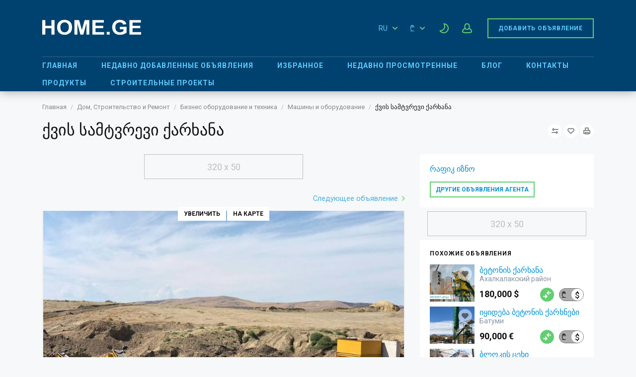

--- FILE ---
content_type: text/html; charset=utf-8
request_url: https://www.home.ge/ru/saxli-mshenebloba-remonti/biznesi-danadgarebi-teqnika/dazgebi-da-danadgarebi/qvis-samtvrevi-qarkhana-280373.html
body_size: 37109
content:
<!DOCTYPE html>
<html xmlns="http://www.w3.org/1999/xhtml" lang="ru">
<head>

<title>ქვის სამტვრევი ქარხანა</title>

<meta http-equiv="X-UA-Compatible" content="IE=edge" />
<meta name="generator" content="Flynax Classifieds Software" />
<meta charset="UTF-8" />
<meta http-equiv="x-dns-prefetch-control" content="on" />
<meta name="viewport" content="width=device-width, user-scalable=no, initial-scale=1, maximum-scale=1" />

<meta name="description" content="" />
<meta name="Keywords" content="" />

<link rel="stylesheet" href="https://www.home.ge/templates/realty_rainbow/css/bootstrap.css?rev=14" />
<link rel="stylesheet" href="https://www.home.ge/templates/realty_rainbow/css/light.css?rev=14" media="(prefers-color-scheme: no-preference), (prefers-color-scheme: light)" />
<link rel="stylesheet" href="https://www.home.ge/templates/realty_rainbow/css/dark.css?rev=14" media="(prefers-color-scheme: dark)" />
<link rel="stylesheet" href="https://www.home.ge/templates/realty_rainbow/css/style.css?rev=14" />
<link rel="stylesheet" href="https://www.home.ge/templates/realty_rainbow/components/listing-details-gallery/listing-details-gallery.css?rev=14" />


<link rel="shortcut icon" href="https://www.home.ge/templates/realty_rainbow/img/favicon.ico?rev=14" type="image/x-icon" />




<!--[if lte IE 10]>
<meta http-equiv="refresh" content="0; url=https://www.home.ge/templates/realty_rainbow/browser-upgrade.htx" />
<style>body { display: none!important; }</style>
<![endif]-->

<script src="https://www.home.ge/libs/jquery/jquery.js?rev=14"></script>
<script src="https://www.home.ge/libs/javascript/system.lib.js?rev=14"></script>
<script src="https://www.home.ge/libs/jquery/jquery.ui.js?rev=14"></script>
<script src="https://www.home.ge/libs/jquery/datePicker/i18n/ui.datepicker-ru.js?rev=14"></script>

                
<!-- Twitter Card data -->
<meta name="twitter:card" content="product">
<meta name="twitter:title" content="ქვის სამტვრევი ქარხანა">
<meta name="twitter:image" content="https://www.home.ge/files/11-2022/ad280373/qvis-samtvrevi-901134621_large.jpeg">
<meta name="twitter:image" content="https://www.home.ge/files/11-2022/ad280373/qvis-samtvrevi-64690923_large.jpeg">
<meta name="twitter:image" content="https://www.home.ge/files/11-2022/ad280373/qvis-samtvrevi-971392366_large.jpeg">
<meta name="twitter:image" content="https://www.home.ge/files/11-2022/ad280373/qvis-samtvrevi-1118823808_large.jpeg">
<meta name="twitter:image" content="https://www.home.ge/files/11-2022/ad280373/qvis-samtvrevi-673377486_large.jpeg">
<meta name="twitter:image" content="https://www.home.ge/files/11-2022/ad280373/qvis-samtvrevi-2000336939_large.jpeg">
<meta name="twitter:image" content="https://www.home.ge/files/11-2022/ad280373/qvis-samtvrevi-1740868001_large.jpeg">
<meta name="twitter:image" content="https://www.home.ge/files/11-2022/ad280373/qvis-samtvrevi-533926964_large.jpeg">
<meta name="twitter:data1" content="$350,000">
<meta name="twitter:label1" content="Price">
<meta name="twitter:data2" content="Батуми">
<meta name="twitter:label2" content="Город / Регион">

<!-- Open Graph data -->
<meta property="og:title" content="ქვის სამტვრევი ქარხანა" />
<meta property="og:type" content="product" />
<meta property="og:url" content="https://www.home.ge/ru/saxli-mshenebloba-remonti/biznesi-danadgarebi-teqnika/dazgebi-da-danadgarebi/qvis-samtvrevi-qarkhana-280373.html" />
<meta property="og:image" content="https://www.home.ge/files/11-2022/ad280373/qvis-samtvrevi-901134621_large.jpeg" />
<meta property="og:image:type" content="image/jpeg" />
<meta property="og:image:width" content="900" />
<meta property="og:image:height" content="597" />
<meta property="og:image" content="https://www.home.ge/files/11-2022/ad280373/qvis-samtvrevi-64690923_large.jpeg" />
<meta property="og:image" content="https://www.home.ge/files/11-2022/ad280373/qvis-samtvrevi-971392366_large.jpeg" />
<meta property="og:image" content="https://www.home.ge/files/11-2022/ad280373/qvis-samtvrevi-1118823808_large.jpeg" />
<meta property="og:image" content="https://www.home.ge/files/11-2022/ad280373/qvis-samtvrevi-673377486_large.jpeg" />
<meta property="og:image" content="https://www.home.ge/files/11-2022/ad280373/qvis-samtvrevi-2000336939_large.jpeg" />
<meta property="og:image" content="https://www.home.ge/files/11-2022/ad280373/qvis-samtvrevi-1740868001_large.jpeg" />
<meta property="og:image" content="https://www.home.ge/files/11-2022/ad280373/qvis-samtvrevi-533926964_large.jpeg" />
<meta property="og:site_name" content="HOME.GE - Real Estate Portal in Georgia, Tbilisi" />
<meta property="og:price:amount" content="350000.00" />
<meta property="og:price:currency" content="USD" />


<script type="text/javascript">
    var rlLangDir       = 'ltr';
    var rlLang          = 'ru';
    var isLogin         = false;
    var staticDataClass = true;

    var lang = new Array();
        lang['notice_listing_removed_from_favorites'] = 'Объявление было успешно удалено из &quot;Избранных&quot;.';
        lang['add_to_favorites'] = 'Добавить в &quot;Избранное&quot;';
        lang['no_favorite'] = 'У Вас нет избранных объявлений.';
        lang['remove_from_favorites'] = 'Исключить из избранных';
        lang['save_search_confirm'] = 'Вы уверены, что хотите сохранить результаты данного поиска?';
        lang['count_more_pictures'] = 'Ещё {count}<br />фото';
        lang['map_listings_request_fail'] = 'Не удалось вывести объявления на карте.';
        lang['account_remove_notice_pass'] = 'Your account will be terminated permanently including your profile data, listings and other settings; please enter your password to proceed with termination.';
        lang['account_remove_notice'] = 'Your account will be terminated permanently including your profile data, listings and other settings.';
        lang['account_remove_in_process'] = 'The account removal is in process; please do not close the pop-up.';
        lang['call_owner'] = 'Call Seller';
        lang['agency_invite_accepted'] = 'The invitation has been successfully accepted.';
        lang['mf_is_your_location'] = '{location} - это Ваше местоположение?';
        lang['add_photo'] = 'Добавить фото';
        lang['photo'] = 'Фото';
        lang['error_maxFileSize'] = 'Размер файла превышает установленный лимит.';
        lang['password_weak_warning'] = 'Вы выбрали слабый пароль; мы советуем использовать заглавные буквы для повышения безопасности.';
        lang['password_strength_pattern'] = 'Надежность ({number} из {maximum})';
        lang['loading'] = 'Загрузка…';
        lang['flynax_connect_fail'] = 'Не удалось обратиться к серверу Флайнекса.';
        lang['update'] = 'Обновить';
        lang['reviewed'] = 'Просмотрено';
        lang['replied'] = 'Отвечено';
        lang['password_lenght_fail'] = 'Ваш пароль является слишком коротким или пустым.';
        lang['done'] = 'Завершено';
        lang['incomplete'] = 'Незавершенные';
        lang['warning'] = 'Внимание!';
        lang['pending'] = 'На рассмотрении';
        lang['expired'] = 'Истекшие';
        lang['system_error'] = 'Произошла системная ошибка; просмотрите журнал ошибок или обратитесь в службу поддержки HOME.GE.';
        lang['confirm_notice'] = 'Пожалуйста, подтвердите действие.';
        lang['show_subcategories'] = 'Показывать подкатегории';
        lang['cancel'] = 'Отменить';
        lang['notice'] = 'Заметка';
        lang['save'] = 'Сохранить';
        lang['new'] = 'Новые';
        lang['close'] = 'Закрыть';
        lang['characters_left'] = 'Осталось символов';
        lang['to'] = 'до';
        lang['any'] = '- Любая -';
        lang['from'] = 'от';
        lang['password'] = 'Пароль';
        lang['delete_confirm'] = 'Вы уверены, что хотите безвозвратно удалить элемент?';
        lang['manage'] = 'Изменить';
        lang['delete'] = 'Удалить';
        lang['notice_pass_bad'] = 'Пароли не совпадают.';
        lang['notice_reg_length'] = 'Значение в поле {field}  должно содержать как минимум 3 символа.';
        lang['notice_bad_file_ext'] = 'Формат файла {ext} не совместим; пожалуйста, используйте рекомендованные форматы из списка.';
        lang['active'] = 'Активные';
        lang['approval'] = 'Неактивные';
        lang['price'] = 'Цена';
        lang['of'] = 'из';
        lang['no_browser_gps_support'] = 'Ваш браузер не поддерживает опцию определения местоположения.';
        lang['gps_support_denied'] = 'Пожалуйста, включите определение местоположения в настройках браузера.';
        lang['nothing_found_for_char'] = 'Ничего не найдено по <strong>&quot;{char}&quot;<\/strong>.';
        lang['canceled'] = 'Отменено';
        lang['map_search_limit_warning'] = 'Было найдено слишком много объявлений. Попробуйте сузить критерии поиска или увеличить масштаб карты.';
        lang['short_price_k'] = 'тыс.';
        lang['short_price_m'] = 'млн';
        lang['short_price_b'] = 'млрд';
        lang['invalid_file_extension'] = 'Файл, который Вы пытаетесь загрузить, имеет неверный формат; пожалуйста, загрузите файл в формате {ext}.';
        lang['ok_modal'] = 'OK';
        lang['delete_file'] = 'Delete File';
        lang['booking_short_price_k'] = 'k';
        lang['booking_short_price_m'] = 'm';
        lang['booking_short_price_b'] = 'b';
        lang['field_autocomplete_no_results'] = 'Nothing found';
        lang['accepted'] = 'Accepted';
        lang['declined'] = 'Declined';
        lang['load_more'] = 'Load More';
        lang['rv_listings'] = 'Вы просмотрели';
        lang['rv_history_link'] = 'Открыть историю просмотров';
    
    var rlPageInfo           = new Array();
    rlPageInfo['key']        = 'view_details';
    rlPageInfo['controller'] = 'listing_details';
    rlPageInfo['path']       = 'saxli-mshenebloba-remonti';

    var rlConfig                                 = new Array();
    rlConfig['seo_url']                          = 'https://www.home.ge/ru/';
    rlConfig['tpl_base']                         = 'https://www.home.ge/templates/realty_rainbow/';
    rlConfig['files_url']                         = 'https://www.home.ge/files/';
    rlConfig['libs_url']                         = 'https://www.home.ge/libs/';
    rlConfig['plugins_url']                      = 'https://www.home.ge/plugins/';

    /**
     * @since 4.8.2 - Added "cors_url", "tpl_cors_base" variables
     */
    rlConfig['cors_url']                         = 'https://www.home.ge';
        rlConfig['ajax_url']                         = rlConfig['cors_url'] + '/request.ajax.php';
    rlConfig['tpl_cors_base']                    = rlConfig['cors_url'] + '/templates/realty_rainbow/';
    rlConfig['mod_rewrite']                      = 1;
    rlConfig['sf_display_fields']                 = 0;
    rlConfig['account_password_strength']        = 1;
    rlConfig['messages_length']                  = 250;
    rlConfig['pg_upload_thumbnail_width']        = 270;
    rlConfig['pg_upload_thumbnail_height']       = 180;
    rlConfig['thumbnails_x2']                    = true;
    rlConfig['template_type']                    = 'responsive_42';
    rlConfig['domain']                           = '.home.ge';
    rlConfig['host']                             = 'www.home.ge'; // @since 4.9.1
    rlConfig['domain_path']                      = '/';
    rlConfig['isHttps']                          = true;
    rlConfig['map_search_listings_limit']        = 2000;
    rlConfig['map_search_listings_limit_mobile'] = 2000;
    rlConfig['price_delimiter']                  = ",";
    rlConfig['price_separator']                  = ".";
    rlConfig['random_block_slideshow_delay']     = '10';
    rlConfig['template_name']                    = 'realty_rainbow_nova_wide';
    rlConfig['map_provider']                     = 'google';
    rlConfig['map_default_zoom']                 = '13';
    rlConfig['upload_max_size']                  = 4194304;
    rlConfig['expire_languages']                 = 14;
    rlConfig['static_files_revision']             = 14; // @since 4.9.1
    rlConfig['static_map_provider']              = 'google'; // @since 4.9.2

    var rlAccountInfo = new Array();
    rlAccountInfo['ID'] = null;

    var qtip_style = new Object({
        width      : 'auto',
        background : '#61CE70',
        color      : '#ffffff',
        tip        : 'bottomLeft',
        border     : {
            width  : 7,
            radius : 0,
            color  : '#61CE70'
        }
    });
</script>


<script src="https://www.home.ge/templates/realty_rainbow/js/lib.js?rev=14"></script>

<script>
    var mfFields = new Array();
    var mfFieldVals = new Array();
    lang['select'] = "- Выбрать -";
    lang['not_available'] = "Нет данных";
</script>

<script>
    var mfGeoFields = new Array();
</script>


<!-- verification code plugin -->

            <!-- Google Remarketing -->
        <!-- Google tag (gtag.js) -->
<script async src="https://www.googletagmanager.com/gtag/js?id=AW-10827368275"></script>
<script>
  window.dataLayer = window.dataLayer || [];
  function gtag(){dataLayer.push(arguments);}
  gtag('js', new Date());

  gtag('config', 'AW-10827368275');
</script>
        <!-- end  Google Remarketing -->
            <!-- adcash -->
        <meta name="a.validate.02" content="RHkzeHlPS-5JKGIssSV55d80Ov284DmI7Ag1" />
        <!-- end  adcash -->
            <!-- home.ge aoutbound -->
        <!-- Global site tag (gtag.js) - Google Ads: 981084026 -->
<script async src="https://www.googletagmanager.com/gtag/js?id=AW-981084026"></script>
<script>
  window.dataLayer = window.dataLayer || [];
  function gtag(){dataLayer.push(arguments);}
  gtag('js', new Date());

  gtag('config', 'AW-981084026');
</script>

        <!-- end  home.ge aoutbound -->
            <!-- google event snippet -->
        <script>
  gtag('event', 'page_view', {
    'send_to': 'AW-981084026',
    'value': 'replace with value',
    'items': [{
      'id': 'replace with value',
      'location_id': 'replace with value',
      'google_business_vertical': 'jobs'
    }, {
      'id': 'replace with value',
      'location_id': 'replace with value',
      'google_business_vertical': 'real_estate'
    }]
  });
</script>
        <!-- end  google event snippet -->
            <!-- home.ge outboundclick -->
        <!-- Event snippet for HOME.GE Outbound click conversion page
In your html page, add the snippet and call gtag_report_conversion when someone clicks on the chosen link or button. -->
<script>
function gtag_report_conversion(url) {
  var callback = function () {
    if (typeof(url) != 'undefined') {
      window.location = url;
    }
  };
  gtag('event', 'conversion', {
      'send_to': 'AW-981084026/BVoFCJLkjv0BEPrO6NMD',
      'event_callback': callback
  });
  return false;
}
</script>
        <!-- end  home.ge outboundclick -->
            <!-- google adsense -->
        <script data-ad-client="ca-pub-6245014266533200" async src="https://pagead2.googlesyndication.com/pagead/js/adsbygoogle.js"></script>
        <!-- end  google adsense -->
            <!-- Google Analytics -->
        <!-- Global site tag (gtag.js) - Google Analytics -->
<script async src="https://www.googletagmanager.com/gtag/js?id=UA-79779754-4"></script>
<script>
  window.dataLayer = window.dataLayer || [];
  function gtag(){dataLayer.push(arguments);}
  gtag('js', new Date());

  gtag('config', 'UA-79779754-4');
</script>

        <!-- end  Google Analytics -->
    
<!-- verification code plugin -->            <style>
            .ln-item {
                flex: 1;
            }
            .ln-item a {
                font-size: 0.929em;
                opacity: .7;
            }
            .ln-item a:hover {
                opacity: 1;
            }
            body:not([dir=rtl]) .ln-item-prev .ln-item-icon,
            body[dir=rtl] .ln-item-next .ln-item-icon {
                transform: scaleX(-1);
            }
            .ln-item-icon {
                width: 6px;
                height: 10px;
            }
            .ln-h1_mixed a {
                padding: 9px 6px;
            }
            .ln-h1_mixed .ln-item-icon {
                width: 10px;
                height: 18px;
            }
            .ln-h1_mixed.ln-hidden {
                display: none;
            }
            </style><!-- currency converter header styles -->

<style>

#currency_selector span.content {
    /* flatty templates fallback */
    min-width: auto;
}
#currency_selector span.content > div {
    max-height: 270px;
    overflow: hidden;

    /* modern templates scrollBar fallback */
    padding-top: 0;
    padding-bottom: 0;
}
#currency_selector > span.default > span.symbol {
    font-size: 1.214em;
}
#currency_selector > span.default > span.code {
    font-size: 0.929em;
}

#currency_selector > span.default > * {
    display: inline-block!important;
}

#currency_selector ul > li.sticky-rate + li:not(.sticky-rate) {
    border-top: 1px rgba(0,0,0,.5) solid;
    height: 35px;
    padding-top: 7px;
    margin-top: 7px;
}

.price_tag span.hide,
.price-tag span.hide {
    display: none!important;
}

/*** MOBILE VIEW ***/
@media screen and (max-width: 767px) {
    #currency_selector {
        position: relative;
    }
}
article li.system span.switcher {
    float: right;
    position: relative;
    height: 27px;
    display: inline-block;
    vertical-align: top;
}
@media screen and (max-width: 767px) {
    article li.system span.switcher {
       float: none;
    }
}
div#area_listing > div.two-inline.clearfix {
    display: inline-block;
}
div#area_listing span.switcher {
    display: inline-block;
    vertical-align: top;
    margin: 22px 0 0 10px;
}
article li.system span.switcher span.currency, 
div#area_listing span.switcher span.currency,
ul.featured > li > ul > li.price_tag span.switcher span.currency {
    position: absolute;
    left: 6px;
    top: 3px;
    z-index: 1000;
    font-size: 17px;
    cursor: pointer;
    color: black;
}
article li.system span.switcher span.currency:nth-child(2),
div#area_listing span.switcher span.currency:nth-child(2),
ul.featured > li > ul > li.price_tag span.switcher span.currency:nth-child(2) {
    left: auto;
    right: 8px;
    top: 4px;
}
article li.system span.switcher label.switch,
div#area_listing span.switcher label.switch,
ul.featured > li > ul > li.price_tag span.switcher label.switch {
    position: relative;
    display: inline-block;
    width: 50px;
    height: 26px;
}
article li.system span.switcher .switch input,
div#area_listing span.switcher .switch input,
ul.featured > li > ul > li.price_tag span.switcher .switch input {
    opacity: 0;
    width: 0;
    height: 0;
}
article li.system span.switcher .slider,
div#area_listing span.switcher .slider,
ul.featured > li > ul > li.price_tag span.switcher .slider {
  position: absolute;
  cursor: pointer;
  top: 0;
  left: 0;
  right: 0;
  bottom: 0;
  background-color: #acacac;
  -webkit-transition: .4s;
  transition: .4s;
}

article li.system span.switcher .slider:before,
div#area_listing span.switcher .slider:before,
ul.featured > li > ul > li.price_tag span.switcher .slider:before {
  position: absolute;
  content: "";
  height: 24px;
  width: 24px;
  left: 0px;
  bottom: 0;
  background-color: white;
  -webkit-transition: .4s;
  transition: .4s;
}

article li.system span.switcher input:checked + .slider,
div#area_listing span.switcher input:checked + .slider,
ul.featured > li > ul > li.price_tag span.switcher input:checked + .slider {
  background-color: #acacac;
}

article li.system span.switcher input:focus + .slider,
div#area_listing span.switcher input:focus + .slider,
ul.featured > li > ul > li.price_tag span.switcher input:focus + .slider {
  box-shadow: 0 0 1px #2196F3;
}

article li.system span.switcher input:checked + .slider:before,
div#area_listing span.switcher input:checked + .slider:before,
ul.featured > li > ul > li.price_tag span.switcher input:checked + .slider:before {
  -webkit-transform: translateX(26px);
  -ms-transform: translateX(26px);
  transform: translateX(26px);
  left: -2px;
}

/* Rounded sliders */
article li.system span.switcher .slider.round,
div#area_listing span.switcher .slider.round,
ul.featured > li > ul > li.price_tag span.switcher .slider.round {
  border-radius: 24px;
  border: 1px #707070 solid;
}

article li.system span.switcher .slider.round:before,
div#area_listing span.switcher .slider.round:before,
ul.featured > li > ul > li.price_tag span.switcher .slider.round:before {
  border-radius: 50%;
}

</style>

<script>
var currencyConverter = new Object();
currencyConverter.config = new Array();
currencyConverter.rates = new Array();

lang['short_price_k'] = 'тыс.';
lang['short_price_m'] = 'млн';
lang['short_price_b'] = 'млрд';

currencyConverter.config['currency'] = 'GEL';
currencyConverter.config['field'] = 'price';
currencyConverter.config['show_cents'] = 0;
currencyConverter.config['price_delimiter'] = ",";
currencyConverter.config['cents_separator'] = ".";
currencyConverter.config['currency_position'] = 'after';

currencyConverter.rates['GEL'] = new Array('1', ['GEL','₾']);
currencyConverter.rates['euro'] = new Array('0.31241213408729', ['EUR','€']);
currencyConverter.rates['dollar'] = new Array('0.37130551017377', ['USD','$']);
currencyConverter.rates['RUB'] = new Array('28.350296260596', ['RUB','₽']);
currencyConverter.rates['QAR'] = new Array('1.3536379018613', ['QAR']);
currencyConverter.rates['PLN'] = new Array('1.312904538711', ['PLN','zł']);
currencyConverter.rates['NZD'] = new Array('0.62142679592344', ['NZD']);
currencyConverter.rates['NOK'] = new Array('3.6224009273346', ['NOK']);
currencyConverter.rates['MDL'] = new Array('6.2691994232337', ['MDL']);
currencyConverter.rates['KZT'] = new Array('186.9508319312', ['KZT','₸']);
currencyConverter.rates['KWD'] = new Array('0.11387965198378', ['KWD']);
currencyConverter.rates['RON'] = new Array('1.5922299180002', ['RON','lei']);
currencyConverter.rates['RSD'] = new Array('36.72015569346', ['RSD','Дин.']);
currencyConverter.rates['ZAR'] = new Array('5.9509640561771', ['ZAR','R']);
currencyConverter.rates['UZS'] = new Array('4490.3457566233', ['UZS']);
currencyConverter.rates['UAH'] = new Array('15.976993129893', ['UAH','₴']);
currencyConverter.rates['TRY'] = new Array('16.129032258065', ['TRY','₺']);
currencyConverter.rates['TMT'] = new Array('1.29956204759', ['TMT']);
currencyConverter.rates['TJS'] = new Array('3.4570974210053', ['TJS']);
currencyConverter.rates['SGD'] = new Array('0.47047753469772', ['SGD']);
currencyConverter.rates['SEK'] = new Array('3.3132330528129', ['SEK']);
currencyConverter.rates['KRW'] = new Array('536.10679247306', ['KRW']);
currencyConverter.rates['KGS'] = new Array('32.455941060011', ['KGS','С̲']);
currencyConverter.rates['JPY'] = new Array('57.080883612078', ['JPY','¥']);
currencyConverter.rates['CHF'] = new Array('0.28816782894358', ['CHF']);
currencyConverter.rates['CAD'] = new Array('0.50903537795877', ['CAD']);
currencyConverter.rates['BYN'] = new Array('1.0564124234101', ['BYN','Br']);
currencyConverter.rates['BRL'] = new Array('1.9615535504119', ['BRL','R$']);
currencyConverter.rates['BGN'] = new Array('0.61625685585752', ['BGN']);
currencyConverter.rates['AZN'] = new Array('0.63127327820213', ['AZN','₼']);
currencyConverter.rates['AUD'] = new Array('0.53579082726104', ['AUD']);
currencyConverter.rates['AMD'] = new Array('140.60149318786', ['AMD']);
currencyConverter.rates['CNY'] = new Array('2.5823778535275', ['CNY']);
currencyConverter.rates['CZK'] = new Array('7.5700227100681', ['CZK','Kč']);
currencyConverter.rates['DKK'] = new Array('2.33301448802', ['DKK','kr']);
currencyConverter.rates['ISK'] = new Array('45.425638230217', ['ISK']);
currencyConverter.rates['IRR'] = new Array('400000', ['IRR']);
currencyConverter.rates['INR'] = new Array('34.05762550235', ['INR','₹']);
currencyConverter.rates['ILS'] = new Array('1.1541613286705', ['ILS','₪']);
currencyConverter.rates['HUF'] = new Array('119.27480916031', ['HUF','Ft']);
currencyConverter.rates['HKD'] = new Array('2.8967035513586', ['HKD']);
currencyConverter.rates['pound'] = new Array('0.27104678267469', ['GBP']);
currencyConverter.rates['EGP'] = new Array('17.4611489436', ['EGP']);
currencyConverter.rates['AED'] = new Array('1.3638099394468', ['AED']);
</script>

<!-- currency converter header styles end --><!-- microdata added json code -->
    <script type="application/ld+json">
        [{"@context":"https:\/\/schema.org","@type":"Organization","url":"https:\/\/www.home.ge\/","logo":"https:\/\/www.home.ge\/templates\/realty_rainbow\/img\/logo.png"},{"@context":"https:\/\/schema.org","@type":"BreadcrumbList","itemListElement":[{"@type":"ListItem","position":1,"name":"\u0413\u043b\u0430\u0432\u043d\u0430\u044f","item":"https:\/\/www.home.ge\/ru\/"},{"@type":"ListItem","position":2,"name":"\u0414\u043e\u043c, \u0421\u0442\u0440\u043e\u0438\u0442\u0435\u043b\u044c\u0441\u0442\u0432\u043e \u0438 \u0420\u0435\u043c\u043e\u043d\u0442","item":"https:\/\/www.home.ge\/ru\/saxli-mshenebloba-remonti.html"},{"@type":"ListItem","position":3,"name":"\u0411\u0438\u0437\u043d\u0435\u0441 \u043e\u0431\u043e\u0440\u0443\u0434\u043e\u0432\u0430\u043d\u0438\u0435 \u0438 \u0442\u0435\u0445\u043d\u0438\u043a\u0430","item":"https:\/\/www.home.ge\/ru\/saxli-mshenebloba-remonti\/biznesi-danadgarebi-teqnika.html"},{"@type":"ListItem","position":4,"name":"\u041c\u0430\u0448\u0438\u043d\u044b \u0438 \u043e\u0431\u043e\u0440\u0443\u0434\u043e\u0432\u0430\u043d\u0438\u0435","item":"https:\/\/www.home.ge\/ru\/saxli-mshenebloba-remonti\/biznesi-danadgarebi-teqnika\/dazgebi-da-danadgarebi.html"}]},{"@context":"https:\/\/schema.org","@type":"Product","sku":"280373","mpn":"280373","name":"\u10e5\u10d5\u10d8\u10e1 \u10e1\u10d0\u10db\u10e2\u10d5\u10e0\u10d4\u10d5\u10d8 \u10e5\u10d0\u10e0\u10ee\u10d0\u10dc\u10d0","brand":{"@type":"Brand","name":"\u0411\u0438\u0437\u043d\u0435\u0441 \u043e\u0431\u043e\u0440\u0443\u0434\u043e\u0432\u0430\u043d\u0438\u0435 \u0438 \u0442\u0435\u0445\u043d\u0438\u043a\u0430 \u041c\u0430\u0448\u0438\u043d\u044b \u0438 \u043e\u0431\u043e\u0440\u0443\u0434\u043e\u0432\u0430\u043d\u0438\u0435"},"image":["https:\/\/www.home.ge\/files\/11-2022\/ad280373\/qvis-samtvrevi-901134621_large.jpeg","https:\/\/www.home.ge\/files\/11-2022\/ad280373\/qvis-samtvrevi-64690923_large.jpeg","https:\/\/www.home.ge\/files\/11-2022\/ad280373\/qvis-samtvrevi-971392366_large.jpeg","https:\/\/www.home.ge\/files\/11-2022\/ad280373\/qvis-samtvrevi-1118823808_large.jpeg","https:\/\/www.home.ge\/files\/11-2022\/ad280373\/qvis-samtvrevi-673377486_large.jpeg","https:\/\/www.home.ge\/files\/11-2022\/ad280373\/qvis-samtvrevi-2000336939_large.jpeg","https:\/\/www.home.ge\/files\/11-2022\/ad280373\/qvis-samtvrevi-1740868001_large.jpeg","https:\/\/www.home.ge\/files\/11-2022\/ad280373\/qvis-samtvrevi-533926964_large.jpeg"],"description":"\u10d8\u10e7\u10d8\u10d3\u10d4\u10d1\u10d0 90'\u10d8\u10d0\u10dc\u10d8 \u10e5\u10d5\u10d8\u10e1 \u10e1\u10d0\u10db\u10e2\u10d5\u10e0\u10d4\u10d5\u10d8 \u10d3\u10e0\u10d0\u10d1\u10d8\u10da\u10d9\u10d0, \u10d3\u10e6\u10d8\u10e3\u10e0\u10d8 \u10db\u10dd\u10ea\u10e3\u10da\u10dd\u10d1\u10d0 (8 \u10e1\u10d0\u10d0\u10d7\u10e8\u10d8) 1000-1200 \u10e2\u10dd\u10dc\u10d0. \u10e1\u10d0\u10db\u10dd\u10dc\u10e2\u10d0\u10df\u10dd \u10db\u10dd\u10db\u10e1\u10d0\u10ee\u10e3\u10e0\u10d4\u10d1\u10d8\u10d7 \u10d3\u10d0 \u10d2\u10d0\u10e0\u10d0\u10dc\u10e2\u10d8\u10d7. \u10e8\u10d4\u10d2\u10d8\u10eb\u10da\u10d8\u10d0\u10d7 \u10db\u10d3\u10d8\u10dc\u10d0\u10e0\u10d8\u10e1 \u10db\u10d0\u10e1\u10d0\u10da\u10d8\u10e1 \u10d2\u10d0\u10db\u10dd\u10db\u10e3\u10e8\u10d0\u10d5\u10d4\u10d1\u10d0\u10ea, \u10d2\u10d0\u10e0\u10d4\u10ea\u10ee\u10d5\u10d0\u10ea, \u10e8\u10d4\u10d2\u10d8\u10eb\u10da\u10d8\u10d0\u10d7 \u10e5\u10d5\u10d8\u10e1 \u10e1\u10d0\u10db\u10e2\u10d5\u10e0\u10d4\u10d5\u10d8 \u10d3\u10e0\u10d0\u10d1\u10d8\u10da\u10d9\u10d8\u10d7 \u10d7\u10e5\u10d5\u10d4\u10dc\u10d7\u10d5\u10d8\u10e1 \u10e1\u10d0\u10e1\u10e3\u10e0\u10d5\u10d4\u10da\u10d8 \u10db\u10d0\u10e1\u10d0\u10da\u10d4\u10d1\u10d8\u10e1 \u10d2\u10d0\u10db\u10dd\u10db\u10e3\u10e8\u10d0\u10d5\u10d4\u10d1\u10d8 \u10d4\u10e1 \u10d8\u10e5\u10dc\u10d4\u10d1\u10d0 \u10db\u10d7\u10d8\u10e1 \u10d7\u10e3 \u10db\u10d3\u10d8\u10dc\u10d0\u10e0\u10d8\u10e1 \u10db\u10d0\u10e1\u10d0\u10da\u10d0, \u10d0\u10e1\u10d4\u10d5\u10d4 \u10e8\u10d4\u10d2\u10d8\u10eb\u10da\u10d8\u10d0\u10d7 \u10db\u10d8\u10e6\u10dd\u10d7, \u10e8\u10d4\u10d2\u10d8\u10eb\u10da\u10d8\u10d0\u10d7 \u10d0\u10db \u10e1\u10e4\u10d4\u10e0\u10dd\u10e8\u10d8 \u10d0\u10db\u10e3\u10e8\u10d0\u10dd\u10d7 \u10d3\u10d0 \u10d0\u10ec\u10d0\u10e0\u10db\u10dd\u10d7 \u10db\u10d0\u10e6\u10d0\u10da\u10d8 \u10ee\u10d0\u10e0\u10d8\u10e1\u10ee\u10d8\u10e1 \u10de\u10e0\u10dd\u10d3\u10e3\u10e5\u10ea\u10d8\u10e1, \u10e3\u10e4\u10e0\u10dd \u10dc\u10d0\u10d9\u10da\u10d4\u10d1\u10d8 \u10ee\u10d0\u10e0\u10ef\u10d8\u10d7 \u10d7\u10e5\u10d5\u10d4\u10dc \u10e8\u10d4\u10d2\u10d8\u10eb\u10da\u10d8\u10d0\u10d7 \u10db\u10d8\u10d0\u10e6\u10ec\u10d8\u10dd\u10d7 \u10e3\u10e4\u10e0\u10dd \u10db\u10d4\u10e2 \u10db\u10dd\u10d2\u10d4\u10d1\u10d0\u10e1 \u10d0\u10ee\u10da\u10dd \u10d3\u10e0\u10dd\u10e8\u10d8, \u10d3\u10d0\u10d1\u10d0\u10da\u10d8 \u10d4\u10dc\u10d4\u10e0\u10d2\u10d8\u10e1 \u10ee\u10d0\u10e0\u10ef\u10d5\u10d8\u10d7. \u10d2\u10d0\u10db\u10dd\u10ea\u10d3\u10d8\u10da\u10d8 \u10e1\u10d0\u10db\u10e3\u10e8\u10d0\u10dd \u10d2\u10e3\u10dc\u10d3\u10d8\u10e1 \u10ec\u10e7\u10d0\u10da\u10dd\u10d1\u10d8\u10d7 \u10d3\u10d0\u10e2\u10d5\u10d8\u10e0\u10d7\u10d5\u10d0- \u10d2\u10d0\u10d3\u10d0\u10ea\u10d4\u10db\u10d0 \u10d3\u10d0 \u10d2\u10d0\u10dc\u10d1\u10d0\u10df\u10d4\u10d1\u10d8\u10e1 \u10db\u10e1\u10d2\u10d0\u10d5\u10e1\u10d8 \u10e1\u10d0\u10db\u10e3\u10e8\u10d0\u10dd\u10d4\u10d1\u10d8\u10e1 \u10e8\u10d4\u10e1\u10e0\u10e3\u10da\u10d4\u10d1\u10d0\u10e8\u10d8, \u10d7\u10e5\u10d5\u10d4\u10dc\u10d8 \u10e9\u10d0\u10e0\u10d4\u10d5\u10d8\u10e1 \u10d2\u10d0\u10e0\u10d4\u10e8\u10d4. \u10e7\u10d5\u10d4\u10da\u10d0 \u10d0\u10db \u10e1\u10d0\u10e5\u10db\u10d4\u10e1 \u10d7\u10d0\u10d5\u10d0\u10d3 \u10d5\u10d0\u10e1\u10e0\u10e3\u10da\u10d4\u10d1\u10d7.\u200b\r\u10d9\u10dd\u10dc\u10e2\u10d0\u10e5\u10e2\u10d8 :\rsales.ka@beyazligroup.com\r\u10db\u10dd\u10d1: (+90) 0549 325 66 64 - whatsapp - viber\r\u10db\u10dd\u10d1: +995 571 91 26 26 - .whatsapp  - viber\r\u10e0\u10d0\u10e4\u10d8\u10d9 \u10d8\u10d6\u10dc\u10dd","offers":{"@type":"Offer","url":"https:\/\/www.home.ge\/ru\/saxli-mshenebloba-remonti\/biznesi-danadgarebi-teqnika\/dazgebi-da-danadgarebi\/qvis-samtvrevi-qarkhana-280373.html","priceCurrency":"USD","price":"350000","priceValidUntil":"2026-02-14","availability":"https:\/\/schema.org\/InStock"}}]
    </script>

<!-- microdata added json code end -->                <style>
                ul.card-info > li.services > span.price_m2 {
                    padding: 0;
                }
                ul.card-info > li.services > span.price_m2:before {
                    display: none;
                }
                ul.card-info span.price_m2 .converted-price {
                    font-size: 0.929em !important;
                }
                </style><style>
:root {
    --carousel-opacity: .3;
    .listings_carousel {
        --carousel-button-border-radius: 3px;
    }
}
body.home-page .listings_carousel .f-carousel + div > input,
body.home-page .listings_carousel .carousel + div > input {
    display: none;
}
.listings_carousel .f-carousel__button,
.listings_carousel .carousel__button {
    color: initial;
    background: rgba(255,255,255,var(--carousel-opacity));
    transition: background ease 0.3s;
}
.listings_carousel .carousel__button:hover {
    --carousel-opacity: .7;
}
body[dir=rtl] .listings_carousel .f-carousel__viewport,
body[dir=rtl] .listings_carousel .carousel__viewport {
    direction: ltr;
}
body[dir=rtl] .listings_carousel .f-carousel__viewport .f-carousel__slide_item,
body[dir=rtl] .listings_carousel .carousel__viewport .carousel__slide_item {
    direction: rtl;
    text-align: right;
}
@media (max-width: 575px) {
    .listings_carousel .f-carousel__track,
    .listings_carousel .carousel__track {
        overflow-x: unset;
        scroll-snap-type: unset;
    }
    .listings_carousel .f-carousel__slide_item,
    .listings_carousel .carousel__slide_item {
        flex: 0 0 100%;
        width: 100%;
        max-width:100%;
    }
}

/**
 * Fix flex-shrink issue
 * @todo - Remove once middle boxes issues will be fixed in all templates
 */
aside.two-middle > div > div {
    min-width: 0;
}
</style>


<script type="text/javascript" charset="UTF-8">
/* <![CDATA[ */
try { if (undefined == xajax.config) xajax.config = {}; } catch (e) { xajax = {}; xajax.config = {}; };
xajax.config.requestURI = "https://www.home.ge/ru/saxli-mshenebloba-remonti/biznesi-danadgarebi-teqnika/dazgebi-da-danadgarebi/qvis-samtvrevi-qarkhana-280373.html";
xajax.config.statusMessages = false;
xajax.config.waitCursor = true;
xajax.config.version = "xajax 0.5 Beta 4";
xajax.config.legacy = false;
xajax.config.defaultMode = "asynchronous";
xajax.config.defaultMethod = "POST";
/* ]]> */
</script>
<script type="text/javascript" src="https://www.home.ge/libs/ajax/xajax_js/xajax_core.js" charset="UTF-8"></script>
<script type="text/javascript" charset="UTF-8">
/* <![CDATA[ */
window.setTimeout(
 function() {
  var scriptExists = false;
  try { if (xajax.isLoaded) scriptExists = true; }
  catch (e) {}
  if (!scriptExists) {
   alert("Error: the xajax Javascript component could not be included. Perhaps the URL is incorrect?\nURL: https://www.home.ge/libs/ajax/xajax_js/xajax_core.js");
  }
 }, 2000);
/* ]]> */
</script>

<script type='text/javascript' charset='UTF-8'>
/* <![CDATA[ */
xajax_tellFriend = function() { return xajax.request( { xjxfun: 'ajaxTellFriend' }, { parameters: arguments } ); };
xajax_contactOwner = function() { return xajax.request( { xjxfun: 'ajaxContactOwner' }, { parameters: arguments } ); };
/* ]]> */
</script>


</head>

<body class="large view-details-page bc-exists get-details-box -theme" >

<svg xmlns="http://www.w3.org/2000/svg" viewBox="0 0 8 14" class="hide d-none">
  <path id="icon-horizontal-arrow" d="M4.77 7L.39 2.403a1.464 1.464 0 010-1.992 1.301 1.301 0 011.897 0l5.32 5.587c.263.276.393.64.391 1.002.002.363-.128.727-.39 1.003l-5.32 5.587a1.301 1.301 0 01-1.898 0 1.464 1.464 0 010-1.992L4.77 7z" />
</svg>
<svg xmlns="http://www.w3.org/2000/svg" xmlns:xlink="http://www.w3.org/1999/xlink" class="hide">
    <path id="dropdown-arrow-down" d="M4 2.577L1.716.293a1.01 1.01 0 0 0-1.423 0 1.01 1.01 0 0 0 0 1.423l2.991 2.99C3.481 4.903 3.741 5 4 5c.26.001.52-.096.716-.293l2.991-2.99a1.01 1.01 0 0 0 0-1.423 1.01 1.01 0 0 0-1.423 0L4 2.577z" />
    <path id="envelope-small" d="M12 1L6 3.988 0 1a1 1 0 0 1 1-1h10a1 1 0 0 1 1 1zm0 1.894V9a1 1 0 0 1-1 1H1a1 1 0 0 1-1-1V3l6 3 6-3.106z" />
    <path id="handset" d="M3.327 2.868c-.27-.447-.792-1.305-1.097-1.8-.566.256-1.265 1.17-1.229 1.837.125 2.204 2.03 5.008 4.62 6.778 2.582 1.764 4.545 1.724 5.292.096-.511-.304-1.343-.794-1.76-1.037-.05.058-.11.128-.176.21l-.028.034-.026.033-.19.242H8.73a6.186 6.186 0 0 1-.297.368c-.476.48-.936.64-1.56.412-1.67-.627-4.88-3.775-4.946-5.331l-.001-.05c.002-.423.197-.724.525-1.045.04-.038.008-.012.331-.28l.246-.206.044-.037.042-.037c.088-.076.157-.137.212-.187z" fill-rule="nonzero" stroke="#000" stroke-width="2" />
    <path id="mobile-menu" d="M1 0h18a1 1 0 1 1 0 2H1a1 1 0 1 1 0-2zm0 6h18a1 1 0 1 1 0 2H1a1 1 0 1 1 0-2zm0 6h18a1 1 0 1 1 0 2H1a1 1 0 1 1 0-2z" fill="#61CE70" fill-rule="evenodd"/>
    <path id="close-icon" d="M.293 1.707A1 1 0 0 1 1.707.293L6 4.586 10.293.293a1 1 0 0 1 1.414 1.414L7.414 6l4.293 4.293a1 1 0 0 1-1.414 1.414L6 7.414l-4.293 4.293a1 1 0 0 1-1.414-1.414L4.586 6 .293 1.707z" />
    <g id="photo-cam-icon"><path d="M51.195 42.884C50.535 43.624 49.46 44 48 44H6c-1.46 0-2.535-.376-3.196-1.116C1.817 41.778 2 40.011 2 40v-2l-.003-23.078c-.002-.017-.113-1.719.934-2.844C3.596 11.363 4.63 11 6.001 11h7l.1-.006c.105-.01 2.585-.288 3.781-2.523.927-1.733 2.932-4.888 2.93-4.888C19.86 3.518 20.99 2 23 2h8c2.01 0 3.14 1.518 3.188 1.583-.002 0 2.003 3.155 2.93 4.888 1.196 2.235 3.675 2.513 3.78 2.523L41 11h7c1.371 0 2.403.363 3.07 1.078 1.045 1.125.934 2.827.933 2.844L52 38v2c.001.011.183 1.778-.805 2.884m1.355-32.149C51.491 9.585 49.96 9 48 9h-6.936c-.242-.037-1.549-.288-2.182-1.472-.966-1.804-2.955-4.933-3.039-5.065C35.746 2.323 34.065 0 31 0h-8c-3.066 0-4.746 2.323-4.844 2.463-.084.132-2.073 3.261-3.038 5.065-.633 1.184-1.94 1.435-2.183 1.472H6c-1.96 0-3.492.584-4.55 1.735C-.19 12.516.026 14.702 0 15v24.95c.041.62-.154 2.605 1.295 4.246C2.351 45.393 3.935 46 6 46h42c2.065 0 3.648-.607 4.704-1.804 1.45-1.64 1.254-3.626 1.296-4.247V15c-.028-.298.19-2.484-1.45-4.265"/><path d="M27 16c-5.514 0-10 4.486-10 10s4.486 10 10 10 10-4.486 10-10-4.486-10-10-10m0 22c-6.617 0-12-5.383-12-12s5.383-12 12-12 12 5.383 12 12-5.383 12-12 12"/></g>
    <path id="theme-moon-icon" d="M11.6302 2.50491C11.8179 2.1759 12.1752 1.98103 12.5535 2.00146C17.8257 2.28628 22.0125 6.65055 22.0125 11.9934C22.0125 17.5199 17.5323 22 12.0058 22C8.52905 22 5.46703 20.226 3.67496 17.5385C3.46482 17.2234 3.45062 16.8166 3.63828 16.4876C3.82593 16.1586 4.18327 15.9637 4.56148 15.9842C4.70694 15.992 4.85354 15.996 5.00116 15.996C9.42238 15.996 13.0065 12.4119 13.0065 7.99069C13.0065 6.3487 12.5132 4.82495 11.6669 3.55583C11.4568 3.24069 11.4426 2.83393 11.6302 2.50491ZM14.3152 4.32604C14.7623 5.46142 15.0078 6.69799 15.0078 7.99069C15.0078 12.982 11.3535 17.1197 6.57433 17.8744C8.00211 19.1938 9.91009 19.9987 12.0058 19.9987C16.427 19.9987 20.0111 16.4146 20.0111 11.9934C20.0111 8.3751 17.6103 5.31711 14.3152 4.32604Z"/>
    <path id="theme-sun-icon" d="M10 .5a.5.5 0 0 1 .5-.5h1a.5.5 0 0 1 .5.5v1.996c0 .3-.264.532-.564.516a8.282 8.282 0 0 0-.872 0A.529.529 0 0 1 10 2.496V.5Zm6.34 4.543a.528.528 0 0 1-.034-.763l1.412-1.412a.5.5 0 0 1 .707 0l.707.707a.515.515 0 0 1 0 .707L17.72 5.694a.528.528 0 0 1-.763-.034 8.06 8.06 0 0 0-.617-.617ZM19.504 10c-.3 0-.532.264-.516.564.015.29.015.582 0 .872-.016.3.216.564.516.564H21.5a.5.5 0 0 0 .5-.5v-1a.5.5 0 0 0-.5-.5h-1.996Zm-2.547 6.34a.528.528 0 0 1 .764-.034l1.41 1.412a.515.515 0 0 1 0 .707l-.706.707a.5.5 0 0 1-.707 0l-1.412-1.412a.528.528 0 0 1 .034-.763c.217-.195.422-.4.617-.617ZM12 19.504c0-.3-.264-.532-.564-.516-.29.015-.582.015-.872 0a.528.528 0 0 0-.564.516V21.5a.5.5 0 0 0 .5.5h1a.5.5 0 0 0 .5-.5v-1.996Zm-6.34-2.547c.224.2.246.55.034.764l-1.412 1.41a.515.515 0 0 1-.707 0l-.707-.706a.5.5 0 0 1 0-.707l1.412-1.412a.528.528 0 0 1 .763.034c.194.217.4.422.617.617ZM2.496 12c.3 0 .532-.264.516-.564a8.282 8.282 0 0 1 0-.872.529.529 0 0 0-.516-.564H.5a.5.5 0 0 0-.5.5v1a.5.5 0 0 0 .5.5h1.996Zm2.547-6.34a.528.528 0 0 1-.763.034L2.868 4.282a.5.5 0 0 1 0-.707l.707-.707a.5.5 0 0 1 .707 0L5.694 4.28a.528.528 0 0 1-.034.763 8.05 8.05 0 0 0-.617.617ZM15 11a4 4 0 1 1-8 0 4 4 0 0 1 8 0Zm2 0a6 6 0 1 1-12 0 6 6 0 0 1 12 0Z" />
    <path id="user-icon" d="M18.9913 17.909C18.4113 18.368 15.6053 19 10.9993 19C6.3933 19 3.5883 18.369 3.0073 17.909C2.9843 17.534 2.9473 15.703 4.2733 14.221C4.9183 13.5 5.7933 12.958 6.8833 12.589C7.8023 13.693 9.1763 14.25 10.9993 14.25C12.8223 14.25 14.1963 13.693 15.1153 12.589C16.2043 12.958 17.0803 13.5 17.7243 14.221C19.0553 15.709 19.0143 17.548 18.9913 17.909ZM10.9993 3C12.8173 3 14.4993 3.56 14.4993 7.625C14.4993 11.69 12.8173 12.25 10.9993 12.25C9.1813 12.25 7.4993 11.69 7.4993 7.625C7.4993 3.56 9.1813 3 10.9993 3ZM19.2423 12.918C18.4223 11.99 17.3403 11.3 16.0383 10.815C16.3343 9.92 16.4993 8.869 16.4993 7.625C16.4993 3.229 14.6483 1 10.9993 1C7.3493 1 5.4993 3.229 5.4993 7.625C5.4993 8.869 5.6643 9.92 5.9593 10.815C4.6583 11.3 3.5763 11.99 2.7563 12.918C0.828303 15.098 0.979303 17.714 1.0203 18.156C1.1163 20.834 8.2203 21 10.9993 21C19.1143 21 20.9213 19.471 20.9773 18.159C21.0183 17.726 21.1743 15.103 19.2423 12.918Z"/>
    <path id="favorite-icon" d="M9.777 0c-1.03 0-2.004.35-2.775.993A4.287 4.287 0 0 0 4.222 0C1.893 0 0 1.804 0 4.034c0 1.082.44 2.097 1.24 2.858l5.07 4.834c.38.364.996.367 1.38 0l5.068-4.833A3.933 3.933 0 0 0 14 4.035C14 1.795 12.098 0 9.777 0"/>
    <path id="contact-icon" d="M3.138 0c.11 0 .377.035.514.346l1.26 2.694a.58.58 0 0 1-.134.712L3.416 5.155a17.025 17.025 0 0 0 5.2 5.448l1.504-1.505a.582.582 0 0 1 .69-.113l2.849 1.244c.268.138.416.46.302.744-.374 1.252-.518 2.387-1.785 2.699-.433.119-1.079.329-1.468.329-.387 0-.756-.115-1.07-.331-2.805-1.815-5.42-3.231-7.748-6.931C.28 4.17-.286 3.642.133 2.484.495 1.544.663.851 1.622.513 1.802.447 2.956 0 3.138 0"/>
</svg>
<div class="main-wrapper d-flex flex-column">
    <header class="page-header no-slides">
        <div class="point1 clearfix">
            <div class="top-navigation">
                <div class="point1 d-flex flex-row flex-md-column mx-auto flex-wrap no-gutters justify-content-between">
                    <div class="d-flex align-items-center flex-fill col-auto col-md-12 position-static">
                    <div class="mr-2" id="logo">
                        <a href="https://www.home.ge/ru/" title="HOME.GE - Real Estate Portal in Georgia, Tbilisi">
                            <img alt="HOME.GE - Real Estate Portal in Georgia, Tbilisi" src="https://www.home.ge/templates/realty_rainbow/img/logo.svg?rev=14" />
                        </a>
                    </div>
                    <div class="d-flex flex-fill justify-content-end">
                        <div class="d-none d-md-flex" id="left-userbar">
                            <!-- languages selector -->

	<span class="circle" id="lang-selector">
		<span class="default" accesskey="Ru">ru</span>
		<span class="content hide">
			<ul class="lang-selector">
									
					<li>
						<a data-code="ka" title="ქართული" href="https://www.home.ge/saxli-mshenebloba-remonti/biznesi-danadgarebi-teqnika/dazgebi-da-danadgarebi/qvis-samtvrevi-qarkhana-280373.html">ქართული</a>
					</li>
									
					<li>
						<a data-code="en" title="English" href="https://www.home.ge/en/saxli-mshenebloba-remonti/biznesi-danadgarebi-teqnika/dazgebi-da-danadgarebi/qvis-samtvrevi-qarkhana-280373.html">English</a>
					</li>
												</ul>
		</span>
	</span>

<!-- languages selector end -->
                            <!-- header user navigation bar -->

<span class="circle currency-selector selector" id="currency_selector">
	<span class="default"><span class="symbol">₾</span></span>
	<span class="content hide">
		<div>
			<ul>
			                
				<li class="sticky-rate active" data-code="GEL">
                    <a accesskey="GEL" title="" class="font1 active" href="javascript://">GEL</a>
                </li>
			                                
				<li class="sticky-rate" data-code="dollar">
                    <a accesskey="dollar" title="" class="font1" href="javascript://">USD</a>
                </li>
			                                                                                                                                                                                                                                                                                                                                                                                                                                                                                                                                                                                                                                                                                			</ul>
		</div>
	</span>
</span>

<!-- header user navigation bar end -->
                        </div>
                        <div class="d-flex justify-content-end user-navbar">
                            

                            <!-- user navigation bar -->

<span class="d-none d-md-flex circle" id="user-navbar">
    <span class="default">
        <svg viewBox="0 0 22 22" class="header-usernav-icon-fill">
            <use xlink:href="#user-icon"></use>
        </svg>
    </span>
    <span class="content  hide">
                    <span class="user-navbar-container">
                <!-- login modal content -->



<form       action="https://www.home.ge/ru/login.html"
      method="post"
      class="login-form"
>
    <input type="hidden" name="action" value="login" />

    <input placeholder="Электронный адрес"
           type="text"
           class="w-100 mb-3"
           name="username"
           maxlength="100"
           value=""     />
    <input placeholder="Пароль"
           type="password"
           class="w-100 mb-3"
           name="password"
           maxlength="100"     />

    <div class="mb-3">
        <input type="submit" class="w-100" value="Войти"  />
        <span class="hookUserNavbar">    <div class="ha-icons-container in-navigation">
        <div class="ha-or"><span>или</span></div>

        <div class="ha-social-icons">
                            <div class="ha-social-icon">
                    <a class="ha-facebook-provider " href="https://www.home.ge/plugins/hybridAuthLogin/facebook">
                        <svg viewBox="0 0 24 24" class="ha-social-icon-svg">
                            <use xlink:href="#ga-facebook"></use>
                        </svg>
                    </a>
                </div>
                            <div class="ha-social-icon">
                    <a class="ha-google-provider " href="https://www.home.ge/plugins/hybridAuthLogin/google">
                        <svg viewBox="0 0 24 24" class="ha-social-icon-svg">
                            <use xlink:href="#ga-google"></use>
                        </svg>
                    </a>
                </div>
                    </div>
    </div>
</span>
    </div>

    </form>

    <div class="text-center">
        <a title="Сменить пароль" href="https://www.home.ge/ru/reset-password.html">Забыли пароль?</a>
                    <div class="mt-1">
                <a title="Зарегистрироваться" href="https://www.home.ge/ru/registration.html">Зарегистрироваться</a>
            </div>
            </div>

<!-- login modal content end -->            </span>
            </span>
</span>

<span class="circle" id="theme-switcher">
    <span class="default">
        <svg viewBox="0 0 22 22">
                        <use id="theme-switcher-sun" xlink:href="#theme-sun-icon"></use>
            <use id="theme-switcher-moon" xlink:href="#theme-moon-icon"></use>
                    </svg>
    </span>
</span>

<!-- user navigation bar end -->                        </div>

                                                                                
                            <a class="button add-property d-none d-md-flex"
                                                                title="Добавить новое объявление"
                                href="https://www.home.ge/ru/add-listing.html">
                                Добавить объявление
                            </a>
                                                </div>
                    </div>

                    <nav class="main-menu col-auto col-md-12 d-flex">
                        <!-- main menu block -->

<div class="menu d-flex h-100 align-items-center flex-grow-0 flex-md-fill shrink-fix">
    <div class="d-none d-md-flex h-100 flex-fill shrink-fix">
        <span class="mobile-menu-header d-none align-items-center order-1">
            <span class="mobile-menu-header-title">Меню</span>
            <div class="flex-fill d-flex mr-3 justify-content-center" id="mobile-left-usernav"></div>
            <svg viewBox="0 0 12 12" class="mobile-close-icon">
                <use xlink:href="#close-icon"></use>
            </svg>
        </span>

        <div class="menu-content pt-3 pb-3 pt-md-0 pb-md-0 order-3">
                    
            <a title="HOME.GE - Real Estate Portal in Georgia, Tbilisi"
               class=""
                              href="https://www.home.ge/ru/">Главная</a>
                                
            <a title="Недавно добавленная  {listing_type}"
               class=""
                              href="https://www.home.ge/ru/recently-added.html">Недавно добавленные объявления</a>
                    
            <a title="Мое избранное"
               class=""
                              href="https://www.home.ge/ru/my-favorites.html">Избранное</a>
                    
            <a title="Недавно просмотренные"
               class=""
                              href="https://www.home.ge/ru/recently-viewed.html">Недавно просмотренные</a>
                    
            <a title="блог"
               class=""
                              href="https://www.home.ge/ru/blog.html">блог</a>
                    
            <a title="Контакты"
               class=""
                              href="https://www.home.ge/ru/contact-us.html">Контакты</a>
                    
            <a title="Продукты"
               class=""
                              href="https://www.home.ge/ru/produqtebi.html">Продукты</a>
                    
            <a title="Строительные проекты"
               class=""
                              href="https://www.home.ge/ru/construction-projects.html">Строительные проекты</a>
                </div>

                    <a class="button add-property order-2 flex-shrink-0 d-flex d-md-none"
                                title="Строительные проекты"
                href="https://www.home.ge/ru/add-listing.html">
            Добавить объявление</a>
        
        <div class="menu-content order-4 d-block d-md-none pt-2 pb-2">
            <div class="content ">
                                    <span class="user-navbar-container">
                        <!-- login modal content -->



<form       action="https://www.home.ge/ru/login.html"
      method="post"
      class="login-form"
>
    <input type="hidden" name="action" value="login" />

    <input placeholder="Электронный адрес"
           type="text"
           class="w-100 mb-3"
           name="username"
           maxlength="100"
           value=""     />
    <input placeholder="Пароль"
           type="password"
           class="w-100 mb-3"
           name="password"
           maxlength="100"     />

    <div class="mb-3">
        <input type="submit" class="w-100" value="Войти"  />
        <span class="hookUserNavbar">    <div class="ha-icons-container in-navigation">
        <div class="ha-or"><span>или</span></div>

        <div class="ha-social-icons">
                            <div class="ha-social-icon">
                    <a class="ha-facebook-provider " href="https://www.home.ge/plugins/hybridAuthLogin/facebook">
                        <svg viewBox="0 0 24 24" class="ha-social-icon-svg">
                            <use xlink:href="#ga-facebook"></use>
                        </svg>
                    </a>
                </div>
                            <div class="ha-social-icon">
                    <a class="ha-google-provider " href="https://www.home.ge/plugins/hybridAuthLogin/google">
                        <svg viewBox="0 0 24 24" class="ha-social-icon-svg">
                            <use xlink:href="#ga-google"></use>
                        </svg>
                    </a>
                </div>
                    </div>
    </div>
</span>
    </div>

    </form>

    <div class="text-center">
        <a title="Сменить пароль" href="https://www.home.ge/ru/reset-password.html">Забыли пароль?</a>
                    <div class="mt-1">
                <a title="Зарегистрироваться" href="https://www.home.ge/ru/registration.html">Зарегистрироваться</a>
            </div>
            </div>

<!-- login modal content end -->                    </span>
                            </div>
        </div>
    </div>
</div>

<span class="menu-button d-flex d-md-none align-items-center" title="Меню">
    <svg viewBox="0 0 20 14">
        <use xlink:href="#mobile-menu"></use>
    </svg>
</span>


<!-- main menu block end -->                    </nav>
                </div>
            </div>
        </div>
        
            </header><!-- page content -->


<div id="wrapper" class="flex-fill w-100">
    <section id="main_container">
        <!-- bread crumbs block -->

	<div id="bread_crumbs">
		<ul class="point1"><li accesskey="/"><a href="https://www.home.ge/ru/" title="HOME.GE - Real Estate Portal in Georgia, Tbilisi">Главная</a></li><li accesskey="/"><a href="https://www.home.ge/ru/saxli-mshenebloba-remonti.html" title="Эксперты по строительству и ремонту домов в Грузии | Home.ge">Дом, Строительство и Ремонт</a></li><li accesskey="/"><a href="https://www.home.ge/ru/saxli-mshenebloba-remonti/biznesi-danadgarebi-teqnika.html" title="Бизнес оборудование и техника">Бизнес оборудование и техника</a></li><li accesskey="/"><a href="https://www.home.ge/ru/saxli-mshenebloba-remonti/biznesi-danadgarebi-teqnika/dazgebi-da-danadgarebi.html" title="Машины и оборудование">Машины и оборудование</a></li><ol>ქვის სამტვრევი ქარხანა</ol> </ul>
	</div>

<!-- bread crumbs block end -->
        
        <div class="inside-container point1 clearfix pt-5 pb-5">
            

            
                            <!-- listing details header -->

<div class="row listing-header">
    <h1 class="col-md-10">ქვის სამტვრევი ქარხანა</h1>
    <div class="col-md-2">
        <!-- listing details navigation -->

<div class="icons"><!-- compare listings details icon -->


<span class="compare-details compare-grid-icon compare-icon"
      title="Add to compare list"
      data-listing-id="280373"
      data-listing-url=""
      data-listing-title="ქვის სამტვრევი ქარხანა"
      data-listing-fields="350,000.00 $, Батуми"
            data-listing-picture="https://www.home.ge/files/11-2022/ad280373/qvis-samtvrevi-1037726793.jpeg"
      >
            <svg viewBox="0 0 18 18" class="icon details-icon-fill">
            <use xlink:href="#compare-ad-icon"></use>
        </svg>
    </span>

<!-- compare listings details icon end --><a rel="nofollow" target="_blank" href="https://www.home.ge/ru/print.html?item=listing&id=280373" title="Распечатать страницу" class="print"><span></span></a><span id="fav_280373" class="favorite add" title="Добавить в &quot;Избранное&quot;"><span class="icon"></span></span></div>

<!-- listing details navigation end -->    </div>
</div>

<!-- listing details header end -->            
            <div class="row">
                <!-- left blocks area on home page -->
                                    <aside class="left order-2 col-lg-4">
                        <!-- listing details sidebar -->



<!-- seller info -->
<section class="side_block no-header seller-short no-picture">
	<div>
		<!-- bottom listing details seller -->




<div class="row seller-short">
    <div class="col-sm-6 col-md-12 button-exists">
        
        
        <div class="clearfix relative">
                        <ul class="seller-info">
                <li class="name">
                    <a title="Посетить страницу агента" href="https://www.home.ge/ru/private-person-accounts/sales.ka/">                    რაფიკ იზნო
                    </a>
                                                                                                                    <div class="type"></div>
                                    </li>

                                

                
                                    <li class="listings-button">
                        <a class="button low" href="https://www.home.ge/ru/private-person-accounts/sales.ka/#listings" title="Другие объявления агента">Другие объявления агента</a>
                    </li>
                            </ul>

                                        
                    </div>

        
        
        
        
        

            </div>

    </div>

<!-- bottom listing details seller end -->	</div>
</section>
<!-- seller info end -->

<!-- map -->

<!-- listing details sidebar end -->	

	

<section class="side_block no-style no-header  banners">
		<div class="clearfix">
	<!-- banners box (bb_listing_details_right_side_1_250x90|left) -->

<div class="banners-box ">
    <div class="banner" style="margin:auto; max-width:320px; height:50px;">
        <div dir="ltr" class="banner-space d-flex h-100 w-100 justify-content-center align-items-center">320 x 50</div>
    </div>
</div>

<!-- banners box end -->




	</div>
</section>	

	

<section class="side_block  similarListings">
	<h3>Похожие объявления</h3>	<div class="clearfix">
	
			<!-- featured listings block -->




    
    <ul class="row featured clearfix with-pictures"><li id="fli_179343" class="col-lg-3 col-md-4 col-sm-6  d-flex flex-column"><div class="picture"><a title="ბეტონის ქარხანა"  href="https://www.home.ge/ru/saxli-mshenebloba-remonti/biznesi-danadgarebi-teqnika/dazgebi-da-danadgarebi/betonis-qarkhana-179343.html"><img src="https://fra1.digitaloceanspaces.com/www.home.ge-64ba20c525688/listings/10-2025/ad179343/betonis-qarkhana-987020409.webp"srcset="https://fra1.digitaloceanspaces.com/www.home.ge-64ba20c525688/listings/10-2025/ad179343/betonis-qarkhana-987020409_x2.webp 2x"alt="ბეტონის ქარხანა" /></a><span id="fav_179343" class="favorite add" title="Добавить в &quot;Избранное&quot;"><svg viewBox="0 0 14 12" class="icon"><use xlink:href="#favorite-icon"></use></svg></span></div><ul class="card-info flex-fill"><li class="title" title=""><a  href="https://www.home.ge/ru/saxli-mshenebloba-remonti/biznesi-danadgarebi-teqnika/dazgebi-da-danadgarebi/betonis-qarkhana-179343.html">ბეტონის ქარხანა</a></li><li class="fields"><span id="flf_179343_mdebareoba">Ахалкалакский район</span></li><li class="two-inline price_tag"><nav class="icons"><!-- featured listing icon -->

<!-- compare icon -->


                
<span class="compare-grid-icon "
    title="Add to compare list"
    data-listing-id="179343"
    data-listing-url="https://www.home.ge/ru/saxli-mshenebloba-remonti/biznesi-danadgarebi-teqnika/dazgebi-da-danadgarebi/betonis-qarkhana-179343.html"
    data-listing-title="ბეტონის ქარხანა"
    data-listing-fields="180,000 $, Ахалкалакский район"
        data-listing-picture="https://fra1.digitaloceanspaces.com/www.home.ge-64ba20c525688/listings/10-2025/ad179343/betonis-qarkhana-987020409.webp"
    >
            <svg viewBox="0 0 18 18" class="icon grid-icon-fill">
            <use xlink:href="#compare-ad-icon"></use>
        </svg>
    
    </span>

<!-- compare icon end -->
<!-- featured listing icon end --><span class="switcher">
    <label class="switch">
        <span class="currency">₾</span>
        <span class="currency">$</span>
        <input type="checkbox" class="default" name="currency" data-currency-1="GEL" data-currency-2="dollar"
         checked="checked" />
        <span class="slider round"></span>
    </label>
</span></nav><div><span>180,000 $</span></div></li></ul></li><li id="fli_192216" class="col-lg-3 col-md-4 col-sm-6  d-flex flex-column"><div class="picture"><a title="იყიდება ბეტონის ქარხნები"  href="https://www.home.ge/ru/saxli-mshenebloba-remonti/biznesi-danadgarebi-teqnika/dazgebi-da-danadgarebi/iyideba-betonis-qarkhnebi-192216.html"><img src="https://www.home.ge/files/01-2022/ad192216/118720910.jpeg"srcset="https://www.home.ge/files/01-2022/ad192216/1332649622_x2.jpeg 2x"alt="იყიდება ბეტონის ქარხნები" /></a><span id="fav_192216" class="favorite add" title="Добавить в &quot;Избранное&quot;"><svg viewBox="0 0 14 12" class="icon"><use xlink:href="#favorite-icon"></use></svg></span></div><ul class="card-info flex-fill"><li class="title" title=""><a  href="https://www.home.ge/ru/saxli-mshenebloba-remonti/biznesi-danadgarebi-teqnika/dazgebi-da-danadgarebi/iyideba-betonis-qarkhnebi-192216.html">იყიდება ბეტონის ქარხნები</a></li><li class="fields"><span id="flf_192216_mdebareoba">Батуми</span></li><li class="two-inline price_tag"><nav class="icons"><!-- featured listing icon -->

<!-- compare icon -->


                
<span class="compare-grid-icon "
    title="Add to compare list"
    data-listing-id="192216"
    data-listing-url="https://www.home.ge/ru/saxli-mshenebloba-remonti/biznesi-danadgarebi-teqnika/dazgebi-da-danadgarebi/iyideba-betonis-qarkhnebi-192216.html"
    data-listing-title="იყიდება ბეტონის ქარხნები"
    data-listing-fields="90,000 €, Батуми"
        data-listing-picture="https://www.home.ge/files/01-2022/ad192216/118720910.jpeg"
    >
            <svg viewBox="0 0 18 18" class="icon grid-icon-fill">
            <use xlink:href="#compare-ad-icon"></use>
        </svg>
    
    </span>

<!-- compare icon end -->
<!-- featured listing icon end --><span class="switcher">
    <label class="switch">
        <span class="currency">₾</span>
        <span class="currency">$</span>
        <input type="checkbox" class="default" name="currency" data-currency-1="GEL" data-currency-2="dollar"
         checked="checked" />
        <span class="slider round"></span>
    </label>
</span></nav><div><span>90,000 €</span></div></li></ul></li><li id="fli_201715" class="col-lg-3 col-md-4 col-sm-6  d-flex flex-column"><div class="picture"><a title="ბლოკის ცეხი"  href="https://www.home.ge/ru/saxli-mshenebloba-remonti/biznesi-danadgarebi-teqnika/dazgebi-da-danadgarebi/blokis-tsekhi-201715.html"><img src="https://www.home.ge/files/01-2022/ad201715/149144189.JPG"srcset="https://www.home.ge/files/01-2022/ad201715/959339294_x2.JPG 2x"alt="ბლოკის ცეხი" /></a><span id="fav_201715" class="favorite add" title="Добавить в &quot;Избранное&quot;"><svg viewBox="0 0 14 12" class="icon"><use xlink:href="#favorite-icon"></use></svg></span></div><ul class="card-info flex-fill"><li class="title" title=""><a  href="https://www.home.ge/ru/saxli-mshenebloba-remonti/biznesi-danadgarebi-teqnika/dazgebi-da-danadgarebi/blokis-tsekhi-201715.html">ბლოკის ცეხი</a></li><li class="fields"><span id="flf_201715_mdebareoba">Горийский район</span></li><li class="two-inline price_tag"><nav class="icons"><!-- featured listing icon -->

<!-- compare icon -->


                
<span class="compare-grid-icon "
    title="Add to compare list"
    data-listing-id="201715"
    data-listing-url="https://www.home.ge/ru/saxli-mshenebloba-remonti/biznesi-danadgarebi-teqnika/dazgebi-da-danadgarebi/blokis-tsekhi-201715.html"
    data-listing-title="ბლოკის ცეხი"
    data-listing-fields="120,000 $, Горийский район"
        data-listing-picture="https://www.home.ge/files/01-2022/ad201715/149144189.JPG"
    >
            <svg viewBox="0 0 18 18" class="icon grid-icon-fill">
            <use xlink:href="#compare-ad-icon"></use>
        </svg>
    
    </span>

<!-- compare icon end -->
<!-- featured listing icon end --><span class="switcher">
    <label class="switch">
        <span class="currency">₾</span>
        <span class="currency">$</span>
        <input type="checkbox" class="default" name="currency" data-currency-1="GEL" data-currency-2="dollar"
         checked="checked" />
        <span class="slider round"></span>
    </label>
</span></nav><div><span>120,000 $</span></div></li></ul></li><li id="fli_213051" class="col-lg-3 col-md-4 col-sm-6  d-flex flex-column"><div class="picture"><a title="betonis qarxana"  href="https://www.home.ge/ru/saxli-mshenebloba-remonti/biznesi-danadgarebi-teqnika/dazgebi-da-danadgarebi/betonis-qarxana-213051.html"><img src="https://fra1.digitaloceanspaces.com/www.home.ge-64ba20c525688/listings/10-2025/ad213051/betonis-qarxana-871963483.webp"srcset="https://fra1.digitaloceanspaces.com/www.home.ge-64ba20c525688/listings/10-2025/ad213051/betonis-qarxana-871963483_x2.webp 2x"alt="betonis qarxana" /></a><span id="fav_213051" class="favorite add" title="Добавить в &quot;Избранное&quot;"><svg viewBox="0 0 14 12" class="icon"><use xlink:href="#favorite-icon"></use></svg></span></div><ul class="card-info flex-fill"><li class="title" title=""><a  href="https://www.home.ge/ru/saxli-mshenebloba-remonti/biznesi-danadgarebi-teqnika/dazgebi-da-danadgarebi/betonis-qarxana-213051.html">betonis qarxana</a></li><li class="fields"><span id="flf_213051_mdebareoba">Горийский район</span></li><li class="two-inline price_tag"><nav class="icons"><!-- featured listing icon -->

<!-- compare icon -->


                
<span class="compare-grid-icon "
    title="Add to compare list"
    data-listing-id="213051"
    data-listing-url="https://www.home.ge/ru/saxli-mshenebloba-remonti/biznesi-danadgarebi-teqnika/dazgebi-da-danadgarebi/betonis-qarxana-213051.html"
    data-listing-title="betonis qarxana"
    data-listing-fields="140,000 €, Горийский район"
        data-listing-picture="https://fra1.digitaloceanspaces.com/www.home.ge-64ba20c525688/listings/10-2025/ad213051/betonis-qarxana-871963483.webp"
    >
            <svg viewBox="0 0 18 18" class="icon grid-icon-fill">
            <use xlink:href="#compare-ad-icon"></use>
        </svg>
    
    </span>

<!-- compare icon end -->
<!-- featured listing icon end --><span class="switcher">
    <label class="switch">
        <span class="currency">₾</span>
        <span class="currency">$</span>
        <input type="checkbox" class="default" name="currency" data-currency-1="GEL" data-currency-2="dollar"
         checked="checked" />
        <span class="slider round"></span>
    </label>
</span></nav><div><span>140,000 €</span></div></li></ul></li><li id="fli_215340" class="col-lg-3 col-md-4 col-sm-6  d-flex flex-column"><div class="picture"><a title="სამშენებლო ბლოკის დანადგარი"  href="https://www.home.ge/ru/saxli-mshenebloba-remonti/biznesi-danadgarebi-teqnika/dazgebi-da-danadgarebi/samsheneblo-blokis-danadgari-215340.html"><img src="https://www.home.ge/files/03-2022/ad215340/906992039.jpg"srcset="https://www.home.ge/files/03-2022/ad215340/1353371584_x2.jpg 2x"alt="სამშენებლო ბლოკის დანადგარი" /></a><span id="fav_215340" class="favorite add" title="Добавить в &quot;Избранное&quot;"><svg viewBox="0 0 14 12" class="icon"><use xlink:href="#favorite-icon"></use></svg></span></div><ul class="card-info flex-fill"><li class="title" title=""><a  href="https://www.home.ge/ru/saxli-mshenebloba-remonti/biznesi-danadgarebi-teqnika/dazgebi-da-danadgarebi/samsheneblo-blokis-danadgari-215340.html">სამშენებლო ბლოკის დანადგარი</a></li><li class="fields"><span id="flf_215340_mdebareoba">Ахалцихе район</span></li><li class="two-inline price_tag"><nav class="icons"><!-- featured listing icon -->

<!-- compare icon -->


                
<span class="compare-grid-icon "
    title="Add to compare list"
    data-listing-id="215340"
    data-listing-url="https://www.home.ge/ru/saxli-mshenebloba-remonti/biznesi-danadgarebi-teqnika/dazgebi-da-danadgarebi/samsheneblo-blokis-danadgari-215340.html"
    data-listing-title="სამშენებლო ბლოკის დანადგარი"
    data-listing-fields="400,000 €, Ахалцихе район"
        data-listing-picture="https://www.home.ge/files/03-2022/ad215340/906992039.jpg"
    >
            <svg viewBox="0 0 18 18" class="icon grid-icon-fill">
            <use xlink:href="#compare-ad-icon"></use>
        </svg>
    
    </span>

<!-- compare icon end -->
<!-- featured listing icon end --><span class="switcher">
    <label class="switch">
        <span class="currency">₾</span>
        <span class="currency">$</span>
        <input type="checkbox" class="default" name="currency" data-currency-1="GEL" data-currency-2="dollar"
         checked="checked" />
        <span class="slider round"></span>
    </label>
</span></nav><div><span>400,000 €</span></div></li></ul></li></ul>

<!-- featured listings block end -->		





	</div>
</section>	

	

<section class="side_block no-style no-header  banners">
		<div class="clearfix">
	<!-- banners box (bb_after_similar_listings|left) -->

<div class="banners-box ">
    <div class="banner" style="margin:auto; max-width:360px; height:180px;">
        <div dir="ltr" class="banner-space d-flex h-100 w-100 justify-content-center align-items-center">360 x 180</div>
    </div>
</div>

<!-- banners box end -->




	</div>
</section>	

    
    
<section class="side_block no-style no-header  hrgewidgets html-block">
		<div class="clearfix">
	<div id="AnnouncementWidgetMobile"></div>
<script async>
    (function () {
  
      var cont = document.getElementById('AnnouncementWidgetMobile');
      var root = cont.attachShadow({ mode: "open" });

      fetch("https://widget.hr.ge/AnnouncementWidgetMobile?feedId=6475e139016fceb55ad9dcf9&widgetId=dabd28a6-0c64-4836-89c7-098fe7808131&announcementCount=7&language=ka&culture=ka-GE")      
      .then((d) => Promise.all([d.text(), Promise.resolve(d.status)]))
      .then((d) => {
          if(d[1] == 200){
              setInnerHTML(root, d[0]);
          }
         }).catch();
      })();
  
    function setInnerHTML(elm, html) {
      elm.innerHTML = html;
  
      Array.from(elm.querySelectorAll("script")).forEach((oldScriptEl) => {
        const newScriptEl = document.createElement("script");
  
        Array.from(oldScriptEl.attributes).forEach((attr) => {
          newScriptEl.setAttribute(attr.name, attr.value);
        });
  
        const scriptText = document.createTextNode(oldScriptEl.innerHTML);
        newScriptEl.appendChild(scriptText);
  
        oldScriptEl.parentNode.replaceChild(newScriptEl, oldScriptEl);
      });
    }
  </script>





	</div>
</section>	

	

<section class="side_block no-style no-header  banners">
		<div class="clearfix">
	<!-- banners box (bb_sidebar_last_banner_360x360|left) -->

<div class="banners-box ">
    <div class="banner" style="margin:auto; max-width:360px; height:360px;">
        <div dir="ltr" class="banner-space d-flex h-100 w-100 justify-content-center align-items-center">360 x 360</div>
    </div>
</div>

<!-- banners box end -->




	</div>
</section>
                    </aside>
                                <!-- left blocks area end -->

                <section id="content" class="order-1 col-lg-8">
                    
                    <div id="system_message">
                        
                        <!-- no javascript mode -->
                                                <!-- no javascript mode end -->
                    </div>

                                                                    <!-- top blocks area -->
                        <aside class="top">
                                                                                                                                                                                                                                                                                                                                                                                                                                                                                                                                                                                                                                                                        	

	

<section class="content_block no-style no-header  banners">
		<div>
	<!-- banners box (bb_before_gallery|top) -->

<div class="banners-box ">
    <div class="banner" style="margin:auto; max-width:320px; height:50px;">
        <div dir="ltr" class="banner-space d-flex h-100 w-100 justify-content-center align-items-center">320 x 50</div>
    </div>
</div>

<!-- banners box end -->




	</div>
</section>                                                                                                                                                                                                                                                                                                                                                                                                                                                                                                                                                                                                                                                                <!-- top blocks area end -->
                        </aside>
                                            
                    <section id="controller_area"><!-- listing details -->


    

    <script>
    rlConfig['mapAPI'] = [];
    rlConfig['mapAPI']['css'] = JSON.parse('["https:\/\/www.home.ge\/libs\/maps\/leaflet.css","https:\/\/www.home.ge\/templates\/realty_rainbow\/components\/map-control\/map-control.css"]');
    rlConfig['mapAPI']['js']  = JSON.parse('["https:\/\/www.home.ge\/libs\/maps\/leaflet.js","https:\/\/www.home.ge\/libs\/maps\/maps.js"]');
    </script>

<div class="listing-details details loc-exists banner_after">
    



    <div class="top-navigation d-flex justify-content-between">
        <!-- prev listing navigation on listing details > 4.9.0 -->

<div class="ln-item ln- ln-item-prev align-self-center ln-hidden">
            <span></span>
    </div>

<!-- prev listing navigation on listing details > 4.9.0 end -->
        <!-- next listing navigation on listing details > 4.9.0 -->

<div class="ln-item ln- ln-item-next align-self-center">
            <a title="Следующее объявление: სამშენებლო ბლოკის საჭრელი ცეხი"
           href="https://www.home.ge/ru/saxli-mshenebloba-remonti/biznesi-danadgarebi-teqnika/dazgebi-da-danadgarebi/samsheneblo-blokis-sachreli-tsekhi-264690.html"
           class="d-flex align-items-baseline justify-content-end text-right mb-3">
                            <span class="mr-2">Следующее объявление</span>
                        <svg viewBox="0 0 8 14" class="ln-item-icon details-icon-fill">
                <use xlink:href="#icon-horizontal-arrow"></use>
            </svg>
        </a>
    </div>

<!-- next listing navigation on listing details > 4.9.0 end -->
    </div>

    <section class="main-section">
                    <!-- listing picture gallery tpl -->


<div class="gallery position-relative">
    <div id="media" data-view="gallery" >
        
        <div class="preview">
            <div class="iframe" id="yt_iframe"></div>

            <video id="player" controls>
                <source src="" type="video/mp4"></source>
            </video>

            <img class="default-picture"
                 title="ქვის სამტვრევი ქარხანა"
                 src="https://www.home.ge/files/11-2022/ad280373/qvis-samtvrevi-901134621_large.jpeg" />

            
            
        </div>

        <div class="map-container"></div>

                    <div class="nav-buttons">
                <span class="nav-button zoom">Увеличить</span>
                <span class="map-group">
                    
                    <span class="nav-button gallery">Галерея</span>
                                            <span class="nav-button map">На карте</span>
                                    </span>
            </div>
            </div>

    <div class="thumbs">
        <div class="carousel has-dots">
            <div class="carousel__viewport">
                <div class="carousel__track d-flex">
                                        <div class="carousel__slide active" data-media-type="picture">
                                                                                    
                                                        <img alt="ქვის სამტვრევი ქარხანა"
                                 src="https://www.home.ge/files/11-2022/ad280373/qvis-samtvrevi-1037726793.jpeg"
                                 srcset="https://www.home.ge/files/11-2022/ad280373/qvis-samtvrevi-401944361_x2.jpeg 2x" />
                        
                                            </div>
                                        <div class="carousel__slide" data-media-type="picture">
                                                                                    
                                                        <img alt="ქვის სამტვრევი ქარხანა"
                                 src="https://www.home.ge/files/11-2022/ad280373/qvis-samtvrevi-704017829.jpeg"
                                 srcset="https://www.home.ge/files/11-2022/ad280373/qvis-samtvrevi-929134339_x2.jpeg 2x" />
                        
                                            </div>
                                        <div class="carousel__slide" data-media-type="picture">
                                                                                    
                                                        <img alt="ქვის სამტვრევი ქარხანა"
                                 src="https://www.home.ge/files/11-2022/ad280373/qvis-samtvrevi-1756275649.jpeg"
                                 srcset="https://www.home.ge/files/11-2022/ad280373/qvis-samtvrevi-1490451086_x2.jpeg 2x" />
                        
                                            </div>
                                        <div class="carousel__slide" data-media-type="picture">
                                                                                    
                                                        <img alt="ქვის სამტვრევი ქარხანა"
                                 src="https://www.home.ge/files/11-2022/ad280373/qvis-samtvrevi-972880174.jpeg"
                                 srcset="https://www.home.ge/files/11-2022/ad280373/qvis-samtvrevi-979865346_x2.jpeg 2x" />
                        
                                            </div>
                                        <div class="carousel__slide" data-media-type="picture">
                                                                                    
                                                        <img alt="ქვის სამტვრევი ქარხანა"
                                 src="https://www.home.ge/files/11-2022/ad280373/qvis-samtvrevi-55337414.jpeg"
                                 srcset="https://www.home.ge/files/11-2022/ad280373/qvis-samtvrevi-1330146001_x2.jpeg 2x" />
                        
                                            </div>
                                        <div class="carousel__slide" data-media-type="picture">
                                                                                    
                                                        <img alt="ქვის სამტვრევი ქარხანა"
                                 src="https://www.home.ge/files/11-2022/ad280373/qvis-samtvrevi-611975404.jpeg"
                                 srcset="https://www.home.ge/files/11-2022/ad280373/qvis-samtvrevi-873790302_x2.jpeg 2x" />
                        
                                            </div>
                                        <div class="carousel__slide" data-media-type="picture">
                                                                                    
                                                        <img alt="ქვის სამტვრევი ქარხანა"
                                 src="https://www.home.ge/files/11-2022/ad280373/qvis-samtvrevi-972937260.jpeg"
                                 srcset="https://www.home.ge/files/11-2022/ad280373/qvis-samtvrevi-526247429_x2.jpeg 2x" />
                        
                                            </div>
                                        <div class="carousel__slide" data-media-type="picture">
                                                                                    
                                                        <img alt="ქვის სამტვრევი ქარხანა"
                                 src="https://www.home.ge/files/11-2022/ad280373/qvis-samtvrevi-39951847.jpeg"
                                 srcset="https://www.home.ge/files/11-2022/ad280373/qvis-samtvrevi-1476741_x2.jpeg 2x" />
                        
                                            </div>
                                    </div>
            </div>
        </div>
    </div>

    <script>
    let galleryData = [];

            
        galleryData.push({
            type: 'image',
            src: 'https://www.home.ge/files/11-2022/ad280373/qvis-samtvrevi-901134621_large.jpeg',
            thumb: 'https://www.home.ge/files/11-2022/ad280373/qvis-samtvrevi-401944361_x2.jpeg',
            caption: "ქვის სამტვრევი ქარხანა",
            youtubeKey: "",
        });
            
        galleryData.push({
            type: 'image',
            src: 'https://www.home.ge/files/11-2022/ad280373/qvis-samtvrevi-64690923_large.jpeg',
            thumb: 'https://www.home.ge/files/11-2022/ad280373/qvis-samtvrevi-929134339_x2.jpeg',
            caption: "ქვის სამტვრევი ქარხანა",
            youtubeKey: "",
        });
            
        galleryData.push({
            type: 'image',
            src: 'https://www.home.ge/files/11-2022/ad280373/qvis-samtvrevi-971392366_large.jpeg',
            thumb: 'https://www.home.ge/files/11-2022/ad280373/qvis-samtvrevi-1490451086_x2.jpeg',
            caption: "ქვის სამტვრევი ქარხანა",
            youtubeKey: "",
        });
            
        galleryData.push({
            type: 'image',
            src: 'https://www.home.ge/files/11-2022/ad280373/qvis-samtvrevi-1118823808_large.jpeg',
            thumb: 'https://www.home.ge/files/11-2022/ad280373/qvis-samtvrevi-979865346_x2.jpeg',
            caption: "ქვის სამტვრევი ქარხანა",
            youtubeKey: "",
        });
            
        galleryData.push({
            type: 'image',
            src: 'https://www.home.ge/files/11-2022/ad280373/qvis-samtvrevi-673377486_large.jpeg',
            thumb: 'https://www.home.ge/files/11-2022/ad280373/qvis-samtvrevi-1330146001_x2.jpeg',
            caption: "ქვის სამტვრევი ქარხანა",
            youtubeKey: "",
        });
            
        galleryData.push({
            type: 'image',
            src: 'https://www.home.ge/files/11-2022/ad280373/qvis-samtvrevi-2000336939_large.jpeg',
            thumb: 'https://www.home.ge/files/11-2022/ad280373/qvis-samtvrevi-873790302_x2.jpeg',
            caption: "ქვის სამტვრევი ქარხანა",
            youtubeKey: "",
        });
            
        galleryData.push({
            type: 'image',
            src: 'https://www.home.ge/files/11-2022/ad280373/qvis-samtvrevi-1740868001_large.jpeg',
            thumb: 'https://www.home.ge/files/11-2022/ad280373/qvis-samtvrevi-526247429_x2.jpeg',
            caption: "ქვის სამტვრევი ქარხანა",
            youtubeKey: "",
        });
            
        galleryData.push({
            type: 'image',
            src: 'https://www.home.ge/files/11-2022/ad280373/qvis-samtvrevi-533926964_large.jpeg',
            thumb: 'https://www.home.ge/files/11-2022/ad280373/qvis-samtvrevi-1476741_x2.jpeg',
            caption: "ქვის სამტვრევი ქარხანა",
            youtubeKey: "",
        });
    
    </script>
</div>



<!-- listing picture gallery tpl end -->        
                            <div class="banner_gallery_after">
                                                                                                                                                                                                                                                                                    	

	

<section class="content_block no-style no-header  banners">
		<div>
	<!-- banners box (bb_after_gallery|gallery_after) -->

<div class="banners-box ">
    <div class="banner" style="margin:auto; max-width:320px; height:50px;">
        <div dir="ltr" class="banner-space d-flex h-100 w-100 justify-content-center align-items-center">320 x 50</div>
    </div>
</div>

<!-- banners box end -->




	</div>
</section>                                                                                                                                                                                                                                                                                                                                                                                                                                                                            </div>
            </section>

    <section class="content-section clearfix">
        <!-- tabs -->
                <!-- tabs end -->

        <!-- listing details -->
        <div id="area_listing" class="tab_area">
            <div class="two-inline clearfix">
                <!-- price tag -->
                                    <div class="price-tag" id="df_field_price">
                        <span>350,000.00 $</span>
                                            </div>
                                <!-- price tag end -->

                            </div>

            			
            <span class="switcher">
    <label class="switch">
        <span class="currency">₾</span>
        <span class="currency">$</span>
        <input type="checkbox" class="default" name="currency" data-currency-1="GEL" data-currency-2="dollar"
         checked="checked" />
        <span class="slider round"></span>
    </label>
</span>

            <div class="listing-fields">
                            <div class="dziritadi_informacia">
                                                                    
                                                                                                                                                                                                                                                                                                                                                                                                                                    
                                                    <!-- fieldset block -->

<div class="fieldset" id="fs_10159">
	<header ><span class="arrow"></span>Oсновная информация</header>
		
	<div class="body">
		<div>
                                                                                                
                                                                            <!-- field output tpl -->

<div class="table-cell clearfix" 
    id="df_field_title">
			<div class="name" title="Заголовок"><div><span>Заголовок</span></div></div>
		<div class="value">
		<!-- item out value tpl -->ქვის სამტვრევი ქარხანა<!-- item out value tpl end -->	</div>
</div>

<!-- field output tpl end -->                                                                                                        
                                                                            <!-- field output tpl -->

<div class="table-cell clearfix" 
    id="df_field_ref_number">
			<div class="name" title="ID Объявлений"><div><span>ID Объявлений</span></div></div>
		<div class="value">
		<!-- item out value tpl -->4913936<!-- item out value tpl end -->	</div>
</div>

<!-- field output tpl end -->                                                                                                        
                                                                            <!-- field output tpl -->

<div class="table-cell clearfix phone" 
    id="df_field_phone">
			<div class="name" title="Телефон"><div><span>Телефон</span></div></div>
		<div class="value">
		<!-- item out value tpl --><span class="mr-3"><a href="tel:(571) 912-626">(571) 912-626</a></span><!-- item out phone messengers tpl -->


<!-- item out phone messengers tpl end --><!-- item out value tpl end -->	</div>
</div>

<!-- field output tpl end -->                                                                                                        
                                                                                                        
                                                                            <!-- field output tpl -->

<div class="table-cell clearfix" 
    id="df_field_mdgomareoba">
			<div class="name" title="Состояние"><div><span>Состояние</span></div></div>
		<div class="value">
		<!-- item out value tpl -->Новый<!-- item out value tpl end -->	</div>
</div>

<!-- field output tpl end -->                                                                                                        
                                                                            <!-- field output tpl -->

<div class="table-cell clearfix" 
    id="df_field_">
			<div class="name" title="Добавлено"><div><span>Добавлено</span></div></div>
		<div class="value">
		<!-- item out value tpl -->15.01.2026<!-- item out value tpl end -->	</div>
</div>

<!-- field output tpl end -->                                                                                                
                            		</div>
	</div>
</div>

<!-- fieldset block end -->                        
                                                            </div>
                            <div class="location">
                                                                    
                                                                                                                                                        
                                                    <!-- fieldset block -->

<div class="fieldset" id="fs_10160">
	<header ><span class="arrow"></span>Местоположение</header>
		
	<div class="body">
		<div>
                                                            <div class="row">
                                    <div class="col-sm-6 col-xs-12 fields">
                                                                        
                                                                    <!-- field output tpl -->

<div class="table-cell clearfix" 
    id="df_field_mdebareoba">
			<div class="name" title="Город / Регион"><div><span>Город / Регион</span></div></div>
		<div class="value">
		<!-- item out value tpl -->Батуми<!-- item out value tpl end -->	</div>
</div>

<!-- field output tpl end -->                                                                                                        
                                                                    <!-- field output tpl -->

<div class="table-cell clearfix" 
    id="df_field_mdebareoba_level2">
			<div class="name" title="Район/Село"><div><span>Район/Село</span></div></div>
		<div class="value">
		<!-- item out value tpl -->Адлия<!-- item out value tpl end -->	</div>
</div>

<!-- field output tpl end -->                                                                                                </div>
                                    <div class="col-sm-6 col-xs-12 map">
                                        <section title="Увеличить карту" class="map-capture">
                                            <img alt="Увеличить карту"
                                                 src="https://maps.googleapis.com/maps/api/staticmap?markers=color%3Ared%7C41.6186381%2C41.6148687&zoom=13&size=480x180&scale=1&key=AIzaSyAntxKVAqgJL-HvZoMNmOJ7LVGogfYmly8&language=ru"
                                                 srcset="https://maps.googleapis.com/maps/api/staticmap?markers=color%3Ared%7C41.6186381%2C41.6148687&zoom=13&size=480x180&scale=2&key=AIzaSyAntxKVAqgJL-HvZoMNmOJ7LVGogfYmly8&language=ru 2x" />
                                                                                    </section>
                                    </div>
                                </div>

                                                                    
                                                            
                            		</div>
	</div>
</div>

<!-- fieldset block end -->                        
                                                            </div>
                            <div class="no-group">
                                                                                                                                            <!-- field output tpl -->

<div class="table-cell clearfix wide-field textarea" 
    id="df_field_additional_information">
			<div class="name" title="Описание"><div><span>Описание</span></div></div>
		<div class="value">
		<!-- item out value tpl -->იყიდება 90'იანი ქვის სამტვრევი დრაბილკა, დღიური მოცულობა (8 საათში) 1000-1200 ტონა. სამონტაჟო მომსახურებით და გარანტით. შეგიძლიათ მდინარის მასალის გამომუშავებაც, გარეცხვაც, შეგიძლიათ ქვის სამტვრევი დრაბილკით თქვენთვის სასურველი მასალების გამომუშავები ეს იქნება მთის თუ მდინარის მასალა, ასევე შეგიძლიათ მიღოთ, შეგიძლიათ ამ სფეროში ამუშაოთ და აწარმოთ მაღალი ხარისხის პროდუქცის, უფრო ნაკლები ხარჯით თქვენ შეგიძლიათ მიაღწიოთ უფრო მეტ მოგებას ახლო დროში, დაბალი ენერგის ხარჯვით. გამოცდილი სამუშაო გუნდის წყალობით დატვირთვა- გადაცემა და განბაჟების მსგავსი სამუშაოების შესრულებაში, თქვენი ჩარევის გარეშე. ყველა ამ საქმეს თავად ვასრულებთ.​<br />კონტაქტი :<br />sales.ka@beyazligroup.com<br />მობ: (+90) 0549 325 66 64 - whatsapp - viber<br />მობ: +995 571 91 26 26 - .whatsapp  - viber<br />რაფიკ იზნო<!-- item out value tpl end -->	</div>
</div>

<!-- field output tpl end -->                                                                                                                        </div>
                        </div>

            <!-- statistics area -->
            <section class="statistics clearfix">
                <ul class="controls">
                    <li>
                        <!-- AddThis Button BEGIN -->
                        <div class="addthis_toolbox addthis_default_style addthis_32x32_style">
                        <a class="addthis_button_preferred_1"></a>
                        <a class="addthis_button_preferred_2"></a>
                        <a class="addthis_button_preferred_3"></a>
                        <a class="addthis_button_preferred_4"></a>
                        <a class="addthis_button_compact"></a>
                        <a class="addthis_counter addthis_bubble_style"></a>
                        </div>
                        
                        <!-- AddThis Button END -->
                    </li>
                    <!-- report broken listing | listing details icon -->
    <li>
        <a href="javascript:void(0)" data-lid="280373" title="სწორი ინფორმაციაა განცხადებაში?" rel="nofollow" class="reportBroken hide" id="report-broken-listing">
            <span class="link">სწორი ინფორმაციაა განცხადებაში?</span>
            <span class="icon"><img src="https://www.home.ge/templates/realty_rainbow/img/blank.gif" alt="" /></span>
        </a>
        <a  href="javascript:void(0)" data-lid="280373" title="სწორი ინფორმაციაა განცხადებაში?" rel="nofollow" class="removeBroken hide" id="remove-report">
            <span class="link">Cancel Report</span>
            <span class="icon"><img src="https://www.home.ge/templates/realty_rainbow/img/blank.gif" alt="" /></span>
        </a>
    </li>
<!-- report broken listing | listing details icon end --><!-- PDF Export link -->

    <li>
        <a target="_blank" href="https://www.home.ge/ru/pdf-export.html?listingID=280373">
            შეინახე PDF

            <img style="vertical-align: top; margin-top: 1px;"
                src="https://www.home.ge/plugins/PdfExport/pdf.png"
                alt="შეინახე PDF"
                title="შეინახე PDF"/>
        </a>
    </li>

<!-- PDF Export link end -->
                </ul>
                <ul class="counters">
                    <li><span class="count">1260</span> Просмотра(ов)</li>                    
                </ul>
            </section>
            <!-- statistics area end -->
        </div>
        <!-- listing details end -->

        
        <!-- tabs content -->
        
        <!-- tabs content end -->
    </section>

    

    

    
</div>

<!-- listing details end -->
</section>

                                            <!-- middle blocks area -->
                                                <aside class="middle">
                                                                                                	

	

<section class="content_block no-style no-header  banners">
		<div>
	<!-- banners box (bb_listing_details_above_price_calculator|middle) -->

<div class="banners-box ">
    <div class="banner" style="margin:auto; max-width:750px; height:90px;">
        <div dir="ltr" class="banner-space d-flex h-100 w-100 justify-content-center align-items-center">750 x 90</div>
    </div>
</div>

<!-- banners box end -->




	</div>
</section>                                                                                                                                                                                                                                                                                                                                                                                	
	
    

<section class="content_block highlighted get_more_details">
	<h3>Получить подробную информацию</h3>	<div>
	<!-- bottom listing details seller -->



    
<div class="seller-short">
    <div class=" button-exists">
                <div class="row">
            <div class="col-sm-6">
        
        
        <div class="clearfix relative">
                        <ul class="seller-info">
                <li class="name">
                    <a title="Посетить страницу агента" href="https://www.home.ge/ru/private-person-accounts/sales.ka/">                    რაფიკ იზნო
                    </a>
                                                                                                                    <div class="type"></div>
                                    </li>

                                

                
                                    <li class="listings-button">
                        <a class="button low" href="https://www.home.ge/ru/private-person-accounts/sales.ka/#listings" title="Другие объявления агента">Другие объявления агента</a>
                    </li>
                            </ul>

                                        
                    </div>

        
        
                    </div>
            <div class="col-sm-6">
        
        
        

                    </div>
        </div>
            </div>

    </div>

<!-- bottom listing details seller end -->





	</div>
</section>                                                                                                                                                                                                                                                                                                                                                                                                                                                                                                                                                                                                                                                                                                                                                                                                                                                                                                                                                                                                                        </aside>
                                                <!-- middle blocks area end -->

                        
                                                            </section>
            </div>
        </div>
    </section>
</div>

    <div class="hide" id="tmp-newsletter"><!-- newsletter block -->

<div class="subscribe light-inputs"><div class="submit-cell"><input placeholder="Your Name" type="text" id="newsletter_name" maxlength="50" /></div><div class="submit-cell"><input placeholder="Your Email"type="text"id="newsletter_email"maxlength="100" /></div><input class="button"id="subscribe_user"type="button"value="Subscribe"data-default-val="Subscribe" /></div>



<!-- newsletter block end --></div>

<!-- page content end -->    <footer class="page-footer content-padding">
        <div class="point1 clearfix">
            <div class="row no-gutters">
                                    <div class="newsletter col-12 col-xl-3 order-xl-2 mb-4">
                        <div class="row">
                            <p class="newsletter__text col-xl-12 col-md-6">Subscribe for our newsletters and stay updated about the latest news and special offers.</p>
                            <div class="col-xl-12 col-md-6" id="nova-newsletter-cont">

                            </div>
                        </div>
                    </div>
                
                <nav class="footer-menu col-12 col-xl-9">
                    <div class="row">
                        <!-- footer menu block -->



    <ul class="col-sm-4 col-lg-3 mb-4">
    	<li class="footer-menu-title">About Classifieds</li>
        
                                    	    <li>
                <a  title="Поиск недвижимости на карте" href="https://www.home.ge/ru/search-on-map.html">
                    Поиск на карте
                </a>
            </li>
                                    	    <li>
                <a  title="Поиск недвижимости" href="https://www.home.ge/ru/search.html">
                    Поиск
                </a>
            </li>
                                    	    <li>
                <a  title="Недавно добавленная  {listing_type}" href="https://www.home.ge/ru/recently-added.html">
                    Недавно добавленные объявления
                </a>
            </li>
                                    	    <li>
                <a  title="О нас" href="https://www.home.ge/ru/about-us.html">
                    О нас
                </a>
            </li>
                                    	    <li>
                <a  title="Мое избранное" href="https://www.home.ge/ru/my-favorites.html">
                    Избранное
                </a>
            </li>
                                    	    <li>
                <a  title="Условия использования" href="https://www.home.ge/ru/terms-of-use.html">
                    Условия использования
                </a>
            </li>
                                    	    <li>
                <a  title="Политика Конфиденциальности" href="https://www.home.ge/ru/privacy-policy.html">
                    Политика Конфиденциальности
                </a>
            </li>
                                    	    <li>
                <a  title="Поиск по расстоянию" href="https://www.home.ge/ru/search-by-distance.html">
                    Поиск по расстоянию
                </a>
            </li>
            </ul>
    <ul class="col-sm-4 col-lg-3 mb-4">
    	<li class="footer-menu-title">Help & Contact</li>
        
                                    	    <li>
                <a  title="Квартиры на продажу и в аренду в Грузии | Home.ge" href="https://www.home.ge/ru/binebi.html">
                    Квартиры
                </a>
            </li>
                                    	    <li>
                <a  title="Дома и коттеджи на продажу и в аренду в Грузии | Home.ge" href="https://www.home.ge/ru/saxlebi-agarakebi.html">
                    Дома и Дачи
                </a>
            </li>
                                    	    <li>
                <a  title="Коммерческая недвижимость на продажу и в аренду в Грузии | Home.ge" href="https://www.home.ge/ru/komerciuli-fartebi.html">
                    Коммерческая Площадь
                </a>
            </li>
                                    	    <li>
                <a  title="Земля на продажу в Грузии | Home.ge" href="https://www.home.ge/ru/miwis-nakveti.html">
                    Земельный Участок
                </a>
            </li>
                                    	    <li>
                <a  title="Агентство Недвижимости Accounts" href="https://www.home.ge/ru/real-estate-agency-accounts.html">
                    Агентство Недвижимости Accounts
                </a>
            </li>
                                    	    <li>
                <a  title="Физические лица" href="https://www.home.ge/ru/private-person-accounts.html">
                    Физические лица
                </a>
            </li>
                                    	    <li>
                <a  title="Строительная Компания Accounts" href="https://www.home.ge/ru/construction-company-accounts.html">
                    Строительные Компании
                </a>
            </li>
                                    	    <li>
                <a  title="Place promotional banner" href="https://www.home.ge/ru/banners.html">
                    Place promotional banner
                </a>
            </li>
            </ul>
    <ul class="col-sm-4 col-lg-3 mb-4">
    	<li class="footer-menu-title">More Helpful Links</li>
        
                                    	    <li>
                <a  title="Requisites" href="https://www.home.ge/ru/requisites.html">
                    Requisites
                </a>
            </li>
                                    	    <li>
                <a  title="Newsletter" href="https://www.home.ge/ru/newsletter.html">
                    Newsletter
                </a>
            </li>
                                    	    <li>
                <a  title="" href="https://www.home.ge/ru/affiliate-program.html">
                    
                </a>
            </li>
                                    	    <li>
                <a class="active" title="Эксперты по строительству и ремонту домов в Грузии | Home.ge" href="https://www.home.ge/ru/saxli-mshenebloba-remonti.html">
                    Дом, Строительство и Ремонт
                </a>
            </li>
                                    	    <li>
                <a  title="Компания Accounts" href="https://www.home.ge/ru/kompania-accounts.html">
                    Компания Accounts
                </a>
            </li>
                                    	    <li>
                <a  title="Недавно просмотренные" href="https://www.home.ge/ru/recently-viewed.html">
                    Недавно просмотренные
                </a>
            </li>
                                    	    <li>
                <a  title="Контакты" href="https://www.home.ge/ru/contact-us.html">
                    Контакты
                </a>
            </li>
                                    	    <li>
                <a  title="Часто задаваемые вопросы" href="https://www.home.ge/ru/faqs.html">
                    Часто задаваемые вопросы
                </a>
            </li>
            </ul>

<!-- footer menu block end -->
                                            </div>
                </nav>
            </div>

            <!-- footer data tpl -->

<div class="footer-data row mt-4">
    <div class="icons text-left col-12 col-sm-auto col-lg-3 order-2 mt-3 mt-sm-0">
        <a class="facebook" target="_blank" title="Подписывайтесь на нашу страницу в Фейсбуке" href="https://www.facebook.com/homegeofficial/"></a>
        <a class="twitter ml-4" target="_blank" title="Подписывайтесь на нашу страницу в Твиттере" href=""></a>
                    <a class="rss ml-4" title="Подписаться на RSS-ленту" href="https://www.home.ge/ru/rss-feed/news/" target="_blank"></a>
            </div>

    <div class="align-self-center col-12 mt-4 mt-sm-0 col-sm">
        &copy; 2026, на базе
        <a title="на базе HOME.GE" href="https://www.home.ge">HOME.GE</a>
    </div>
</div>

<!-- footer data tpl end -->
            <!-- TOP.GE ASYNC COUNTER CODE -->
            <div id="top-ge-counter-container" data-site-id="104803"></div>
            <script async src="//counter.top.ge/counter.js"></script>
            <!-- / END OF TOP.GE COUNTER CODE -->
        </div>
    </footer>

        
<!-- verification code plugin -->


<!-- verification code plugin --><!-- report broken listing form -->
<div class="hide" id="reportBrokenListing_form">
    <div class="caption hide">აირჩიეთ რომელიმე ან დააჭირეთ &quot;სხვა&quot;-ს კომენტარის გაგზავნისთვის</div>
    <div class="rbl_loading">Загрузка…</div>
    <div id="points"></div>
    <div class="report-nav hide">
        <div class="rbl-submit-row">
            <input type="submit" id="add-report" name="send" value="რეპორტის გაგზავნა" />
            <input type="button" name="close" class="cancel" value="Отменить" />
        </div>
    </div>
</div>

<div class="hide" id="remove_report_form">
    <div class="caption"></div>
    <div>Are you sure you want to cancel your report?</div>
    <div class="submit-cell clearfix rbl-submit-row prompt">
        <input type="submit" id="remove-report-button" name="remove" value="Да" />
        <input type="button" name="close" class="cancel" value="Нет" />
    </div>
</div>


<!-- report broken listing form end --><!-- "Check Availability" field JS handler tpl -->



<!-- "Check Availability" field JS handler tpl end --><script src="//www.google.com/recaptcha/api.js?onload=onloadCallback&render=explicit&hl=ru" async defer></script>

<!-- hybridAuth footer -->

<svg xmlns="http://www.w3.org/2000/svg" xmlns:xlink="http://www.w3.org/1999/xlink" preserveAspectRatio="xMidYMid" class="d-none hide">
    <g id="ga-facebook"><rect stroke="null" height="24" width="24" y="0" x="0" stroke-opacity="null" stroke-width="null" fill="#1877F2"/><path fill="#ffffff" d="M20,12.0488907 C20,7.60360785 16.4182812,4 12,4 C7.58171875,4 4,7.60360785 4,12.0488907 C4,16.0663247 6.92548437,19.396176 10.75,20 L10.75,14.3755232 L8.71875,14.3755232 L8.71875,12.0488907 L10.75,12.0488907 L10.75,10.2756195 C10.75,8.25836625 11.9443437,7.14409794 13.7717187,7.14409794 C14.6469844,7.14409794 15.5625,7.30130284 15.5625,7.30130284 L15.5625,9.28208454 L14.5537187,9.28208454 C13.5599219,9.28208454 13.25,9.9025251 13.25,10.5390477 L13.25,12.0488907 L15.46875,12.0488907 L15.1140625,14.3755232 L13.25,14.3755232 L13.25,20 C17.0745156,19.396176 20,16.0663247 20,12.0488907"/></g>
    <path id="ga-vkontakte" style="fill: #6383A8;" d="M0 0v24h24v-24h-24zm19.25 16.996h-2.133c-1.205 0-1.41-.687-2.402-1.679-.897-.897-1.394-.209-1.374 1.068.006.339-.161.611-.566.611-1.264 0-3.08.178-4.918-1.806-1.883-2.033-3.857-6.111-3.857-6.513 0-.237.196-.344.524-.344h2.17c.574 0 .623.284.783.649.667 1.521 2.265 4.574 2.69 2.87.244-.978.344-3.245-.703-3.44-.594-.11.452-.746 1.968-.746.377 0 .786.041 1.205.137.769.179.771.523.761 1.026-.039 1.903-.269 3.184.233 3.507.479.31 1.739-1.717 2.403-3.281.183-.433.22-.722.735-.722h2.655c1.389 0-.182 1.997-1.383 3.557-.968 1.255-.916 1.28.208 2.324.802.744 1.75 1.76 1.75 2.336.001.272-.211.446-.749.446z"/>
    <path id="ga-twitter" style="fill: #1DA1F2;" d="M0 0v24h24v-24h-24zm18.862 9.237c.208 4.617-3.235 9.765-9.33 9.765-1.854 0-3.579-.543-5.032-1.475 1.742.205 3.48-.278 4.86-1.359-1.437-.027-2.649-.976-3.066-2.28.515.098 1.021.069 1.482-.056-1.579-.317-2.668-1.739-2.633-3.26.442.246.949.394 1.486.411-1.461-.977-1.875-2.907-1.016-4.383 1.619 1.986 4.038 3.293 6.766 3.43-.479-2.053 1.079-4.03 3.198-4.03.944 0 1.797.398 2.396 1.037.748-.147 1.451-.42 2.085-.796-.245.767-.766 1.41-1.443 1.816.664-.08 1.297-.256 1.885-.517-.44.656-.997 1.234-1.638 1.697z"/>
    <g id="ga-google"><rect stroke="null" height="24" width="24" y="0" x="0" stroke-opacity="null" stroke-width="null" fill="#ecebec"/><g fill="none" fill-rule="evenodd" transform="translate(4.000000, 4.000000)"><path fill="#4285F4" d="M15.7,8.2c0-0.6-0.1-1.1-0.1-1.6H8v3.1h4.3c-0.2,1-0.7,1.8-1.6,2.4v2h2.6C14.8,12.7,15.7,10.6,15.7,8.2L15.7,8.2z"/><path fill="#34A853" d="M8,16c2.2,0,4-0.7,5.3-1.9l-2.6-2C10,12.5,9.1,12.8,8,12.8c-2.1,0-3.8-1.4-4.5-3.3H0.9v2.1C2.2,14.2,4.9,16,8,16L8,16z"/><path fill="#FBBC05" d="M3.5,9.5C3.4,9,3.3,8.5,3.3,8s0.1-1,0.3-1.5V4.4H0.9C0.3,5.5,0,6.7,0,8s0.3,2.5,0.9,3.6L3.5,9.5L3.5,9.5z"/><path fill="#EA4335" d="M8,3.2c1.2,0,2.2,0.4,3.1,1.2l2.3-2.3C12,0.8,10.2,0,8,0C4.9,0,2.2,1.8,0.9,4.4l2.7,2.1C4.2,4.6,5.9,3.2,8,3.2L8,3.2z"/><path class="st4" d="M0,0h16v16H0V0z"/></g></g>
</svg>
<div id="ha-popup-source" class="hide">
        <form class="ha-validating-form" action="" method="post">
        <div class="tmp-dom">
            <div class="submit-cell">
                <div class="field">
                    <select name="ha-account-type" id="ha-account-type-selector" data-validate="require" class="ha-width-100">
                        <option value="">- Выберите тип учетной записи -</option>
                    </select>
                </div>
            </div>

            <div class="ha-gender-field hide"></div>

            <div class="ha-agreements-container hide">
                <div class="submit-cell">
                    <div class="field"></div>
                </div>
            </div>

            <div class="submit-cell">
                <div class="field">
                    <input id="ha-submit" data-role="submit" class="ha-width-100" type="button" value="Войти" />
                </div>
            </div>
        </div>
    </form>
</div>

<div id="ha-password-verify-source" class="hide">
    <div class="ha-modal-notice">
        Учетная запись с таким адресом электронной почты уже существует на сайте. Для синхронизации с плагином авторизации в соцсеть введите пароль к своей учетной записи на сайте.
    </div>
    <div class="submit-cell">
        <div class="field">
            <input id="ha-verify-password" type="password" value="" placeholder="Пароль">
        </div>
    </div>
    <div class="submit-cell">
        <div class="field">
            <input id="ha-verify-submit" data-role="submit" class="ha-width-100" type="button" value="Отправить" />
        </div>
    </div>
</div>



<!-- hybridAuth footer end --><style type="text/css">
                article.topvip_status div.picture > div.label, div.map-balloon.topvip_status div.picture > div.f-label {
                    background:#;
                }
                #listings article.item.featured.topvip_status .title a {
                    background:#;
                    box-shadow: 5px 0 0 #, -5px 0 0 #;
                }
                article.topvip_status div.picture > img, div.map-balloon.topvip_status div.picture > img {
                    box-shadow: inset 0 0 0 2px #;
                }
                #listings article.item.featured.topvip_status div.picture > div.label {
                    background-color:#;
                }
                article.premium div.picture > div.label, div.map-balloon.premium div.picture > div.f-label {
                    background:#;
                }
                #listings article.item.featured.premium .title a {
                    background:#;
                    box-shadow: 5px 0 0 #, -5px 0 0 #;
                }
                article.premium div.picture > img, div.map-balloon.premium div.picture > img {
                    box-shadow: inset 0 0 0 2px #;
                }
                #listings article.item.featured.premium div.picture > div.label {
                    background-color:#;
                }
                article.exclusive div.picture > div.label, div.map-balloon.exclusive div.picture > div.f-label {
                    background:#;
                }
                #listings article.item.featured.exclusive .title a {
                    background:#;
                    box-shadow: 5px 0 0 #, -5px 0 0 #;
                }
                article.exclusive div.picture > img, div.map-balloon.exclusive div.picture > img {
                    box-shadow: inset 0 0 0 2px #;
                }
                #listings article.item.featured.exclusive div.picture > div.label {
                    background-color:#;
                }
                article.supervip div.picture > div.label, div.map-balloon.supervip div.picture > div.f-label {
                    background:#;
                }
                #listings article.item.featured.supervip .title a {
                    background:#;
                    box-shadow: 5px 0 0 #, -5px 0 0 #;
                }
                article.supervip div.picture > img, div.map-balloon.supervip div.picture > img {
                    box-shadow: inset 0 0 0 2px #;
                }
                #listings article.item.featured.supervip div.picture > div.label {
                    background-color:#;
                }
                article.vipplus div.picture > div.label, div.map-balloon.vipplus div.picture > div.f-label {
                    background:#;
                }
                #listings article.item.featured.vipplus .title a {
                    background:#;
                    box-shadow: 5px 0 0 #, -5px 0 0 #;
                }
                article.vipplus div.picture > img, div.map-balloon.vipplus div.picture > img {
                    box-shadow: inset 0 0 0 2px #;
                }
                #listings article.item.featured.vipplus div.picture > div.label {
                    background-color:#;
                }
                article.vip div.picture > div.label, div.map-balloon.vip div.picture > div.f-label {
                    background:#;
                }
                #listings article.item.featured.vip .title a {
                    background:#;
                    box-shadow: 5px 0 0 #, -5px 0 0 #;
                }
                article.vip div.picture > img, div.map-balloon.vip div.picture > img {
                    box-shadow: inset 0 0 0 2px #;
                }
                #listings article.item.featured.vip div.picture > div.label {
                    background-color:#;
                }
                article.priopremium div.picture > div.label, div.map-balloon.priopremium div.picture > div.f-label {
                    background:#;
                }
                #listings article.item.featured.priopremium .title a {
                    background:#;
                    box-shadow: 5px 0 0 #, -5px 0 0 #;
                }
                article.priopremium div.picture > img, div.map-balloon.priopremium div.picture > img {
                    box-shadow: inset 0 0 0 2px #;
                }
                #listings article.item.featured.priopremium div.picture > div.label {
                    background-color:#;
                }
                article.prioexclusive div.picture > div.label, div.map-balloon.prioexclusive div.picture > div.f-label {
                    background:#;
                }
                #listings article.item.featured.prioexclusive .title a {
                    background:#;
                    box-shadow: 5px 0 0 #, -5px 0 0 #;
                }
                article.prioexclusive div.picture > img, div.map-balloon.prioexclusive div.picture > img {
                    box-shadow: inset 0 0 0 2px #;
                }
                #listings article.item.featured.prioexclusive div.picture > div.label {
                    background-color:#;
                }
                article.priosupervip div.picture > div.label, div.map-balloon.priosupervip div.picture > div.f-label {
                    background:#;
                }
                #listings article.item.featured.priosupervip .title a {
                    background:#;
                    box-shadow: 5px 0 0 #, -5px 0 0 #;
                }
                article.priosupervip div.picture > img, div.map-balloon.priosupervip div.picture > img {
                    box-shadow: inset 0 0 0 2px #;
                }
                #listings article.item.featured.priosupervip div.picture > div.label {
                    background-color:#;
                }
                article.priovipplus div.picture > div.label, div.map-balloon.priovipplus div.picture > div.f-label {
                    background:#;
                }
                #listings article.item.featured.priovipplus .title a {
                    background:#;
                    box-shadow: 5px 0 0 #, -5px 0 0 #;
                }
                article.priovipplus div.picture > img, div.map-balloon.priovipplus div.picture > img {
                    box-shadow: inset 0 0 0 2px #;
                }
                #listings article.item.featured.priovipplus div.picture > div.label {
                    background-color:#;
                }
                article.priovip div.picture > div.label, div.map-balloon.priovip div.picture > div.f-label {
                    background:#;
                }
                #listings article.item.featured.priovip .title a {
                    background:#;
                    box-shadow: 5px 0 0 #, -5px 0 0 #;
                }
                article.priovip div.picture > img, div.map-balloon.priovip div.picture > img {
                    box-shadow: inset 0 0 0 2px #;
                }
                #listings article.item.featured.priovip div.picture > div.label {
                    background-color:#;
                }</style><!-- compare listings tab -->

<div class="compare-ad-container">
    <div class="compare-ad-list empty no-button">
        <div class="title"><h3>Listings to be compared</h3></div>
        <ul></ul>
        <div class="empty-state">There are no listings to compare.</div>
        <div class="button">
            <a class="button" href="https://www.home.ge/ru/comparision-tables.html">Compare</a>
        </div>
    </div>
    <div class="compare-ad-tab">
        <svg viewBox="0 0 18 18" class="compare-arrows">
            <use xlink:href="#compare-arrows"></use>
        </svg>
        <svg viewBox="0 0 14 14" class="compare-close">
            <use xlink:href="#compare-close"></use>
        </svg>
        <label>
            Comparison Table
            <span class="compare-counter"></span>
        </label>
    </div>
</div>

<script id="compare-list-item-view" type="text/x-jsrender">
    <li class="item two-inline left clearfix rendering" id="compare-list-[%:id%]" data-listing-id="[%:id%]">
        <a target="_blank" href="[%:url%]">
            <img src="[%if img%][%:img%][%else%]https://www.home.ge/templates/realty_rainbow/img/no-picture.png[%/if%]" title="[%:title%]" alt="[%:title%]" />
        </a>
        <div>
           <div class="remove delete icon" title="Remove from compare list"></div>
           <div class="link"><a target="_blank" href="[%:url%]">[%:title%]</a></div>
           <div class="fields">[%:fields%]</div>
       </div>
    </li>
</script>

<svg xmlns="http://www.w3.org/2000/svg" xmlns:xlink="http://www.w3.org/1999/xlink" preserveAspectRatio="xMidYMid" class="hide">
  <path id="compare-arrows" d="M17.997,5.963 L11.426,5.963 L13.979,8.516 L12.565,9.930 L9.029,6.395 L9.029,6.395 L8.597,5.963 L8.182,5.963 L8.182,5.547 L7.615,4.980 L8.182,4.413 L8.182,3.963 L8.632,3.963 L9.029,3.566 L9.029,3.566 L12.565,0.031 L13.979,1.445 L11.461,3.963 L17.997,3.963 L17.997,5.963 ZM8.939,11.574 L9.371,12.005 L9.755,12.005 L9.755,12.390 L10.354,12.988 L9.755,13.586 L9.755,14.006 L9.336,14.006 L5.404,17.938 L3.990,16.524 L6.508,14.006 L0.003,14.006 L0.003,12.005 L6.543,12.005 L3.990,9.452 L5.404,8.038 L8.939,11.574 L8.939,11.574 Z" />
  <path id="compare-close" d="M8.389,7.000 L13.713,12.324 C14.096,12.708 14.096,13.329 13.713,13.713 C13.329,14.096 12.708,14.096 12.324,13.713 L7.000,8.389 L1.676,13.713 C1.292,14.096 0.670,14.096 0.287,13.713 C-0.096,13.329 -0.096,12.708 0.287,12.324 L5.611,7.000 L0.287,1.676 C-0.096,1.292 -0.096,0.670 0.287,0.287 C0.670,-0.097 1.292,-0.097 1.676,0.287 L7.000,5.611 L12.324,0.287 C12.708,-0.097 13.329,-0.097 13.713,0.287 C14.096,0.670 14.096,1.292 13.713,1.676 L8.389,7.000 Z" />
  <path id="compare-ad-icon" d="M18,3.93H11.46L14,1.41,12.56,0,8.63,3.93H8.18v.45L7.61,5l.57.57v.41h.41L9,6.36,12.56,9.9,14,8.49,11.42,5.93H18ZM9.75,12H9.37l-.43-.43L5.4,8,4,9.42,6.54,12H0v2H6.5L4,16.49,5.4,17.91,9.33,14h.42v-.41l.6-.6-.6-.6Z" />
  <path id="compare-ad-icon-rev" d="M17,0H1A1,1,0,0,0,0,1V17a1,1,0,0,0,1,1H17a1,1,0,0,0,1-1V1A1,1,0,0,0,17,0ZM9.76,14H9.34L5.4,17.94,4,16.52,6.51,14H0V12H6.54L4,9.45,5.4,8l3.54,3.53.43.44h.39v.38l.59.6-.59.6ZM18,6H11.43L14,8.52,12.56,9.93l-4-4H8.18V5.55L7.61,5l.57-.57V4h.45L9,3.57,12.56,0,14,1.44,11.46,4H18Z" />
</svg>


<!-- compare listings tab end --><!-- banners/footer.tpl -->

    <script>
        function bannerClick(id, obj) {
            $.post(rlConfig.ajax_url, {
                'mode': 'bannersBannerClick',
                'item': id
            });
            $(obj).attr('onclick', null)
        }
    </script>


<script>
    var bannersSlideShow = function() {
        flUtil.loadScript(rlConfig.plugins_url + 'banners/static/jquery.cycle.js', function () {
            var slideShowSel = 'div.banners-slide-show';

            if ($(slideShowSel).length) {
                $(slideShowSel).cycle({
                    fx: 'fade' // choose your transition type, ex: fade, scrollUp, shuffle, etc...
                });
            }
        });
    };

    var callScriptInHtmlBanners = function() {
        var $htmlBanners = $('div.banners-type-html-js');
        var evalAndRemoveScript = function () {
            $htmlBanners.find('script').each(function() {
                eval($(this).text());
                $(this).remove();
            });
        };

        if ($htmlBanners.find('script[src$="adsbygoogle.js"]').length) {
            flUtil.loadScript('https://pagead2.googlesyndication.com/pagead/js/adsbygoogle.js', function () {
                evalAndRemoveScript();
            });
        } else {
            evalAndRemoveScript();
        }
    };

    $(document).ready(function () {
        bannersSlideShow();
    });
</script>

<style>
    div.banner {
        overflow: hidden;
        display: inline-block;
    }
    div.banners-box-between-categories {
        height: 100px;
        background-color: #666666;
    }
    div.banners-box {
        text-align: center;
    }
    div.banners-box > div.banner:not(:last-child) {
        margin-bottom: 5px;
    }
    div.banners-box > div.banner {
        width:100%;
    }
    .form-buttons a:not(.button):before {
        content: '' !important;
    }
    </style>

<!-- banners/footer.tpl end --><!-- Recently Viewed Listings Box tpl -->

    

<!-- Recently Viewed Listings Box tpl end -->                    <script>
                    $(function() {
                        let waitRecentlyViewedListings = setInterval(function() {
                            let $viewedListings = $('#rv_listings .rv_items');

                            if ($viewedListings.length > 0) {
                                flUtil.ajax(
                                    {mode: 'rsUpdateRemoteUrlsInString', string: $viewedListings.html()},
                                    function(response) {
                                        if (response && response.status && response.status === 'OK' && response.string) {
                                            $viewedListings.html(response.string);
                                            $viewedListings.find('img').each(function() {
                                                let imageUrl = $(this).attr('accesskey');

                                                if (imageUrl) {
                                                    $(this).attr('style', 'background-image: url(' + imageUrl + ')').removeAttr('accesskey');
                                                }
                                            });

                                            updateQtips();
                                        }
                                    }
                                );

                                clearInterval(waitRecentlyViewedListings);
                           }
                        }, 100);

                        let updateQtips = function() {
                            let tmpStyle = jQuery.extend({}, qtip_style);
                            tmpStyle.tip = 'bottomMiddle';

                            $('#rv_listings .hint').each(function(){
                                $(this).qtip({
                                    content: $(this).attr('title') ? $(this).attr('title') : $(this).prev('div.qtip_cont').html(),
                                    show: 'mouseover',
                                    hide: 'mouseout',
                                    position: {
                                        corner: {
                                            target: 'topMiddle',
                                            tooltip: 'bottomMiddle'
                                        }
                                    },
                                    style: tmpStyle
                                }).attr('title', '');
                            });
                        }
                    });
                    </script>
</div>

    <div id="login_modal_source" class="hide">
        <div class="tmp-dom">
            <!-- login modal content -->



<form       action="https://www.home.ge/ru/login.html"
      method="post"
      class="login-form"
>
    <input type="hidden" name="action" value="login" />

    <input placeholder="Электронный адрес"
           type="text"
           class="w-100 mb-3"
           name="username"
           maxlength="100"
           value=""     />
    <input placeholder="Пароль"
           type="password"
           class="w-100 mb-3"
           name="password"
           maxlength="100"     />

    <div class="mb-3">
        <input type="submit" class="w-100" value="Войти"  />
        <span class="hookUserNavbar">    <div class="ha-icons-container in-navigation">
        <div class="ha-or"><span>или</span></div>

        <div class="ha-social-icons">
                            <div class="ha-social-icon">
                    <a class="ha-facebook-provider " href="https://www.home.ge/plugins/hybridAuthLogin/facebook">
                        <svg viewBox="0 0 24 24" class="ha-social-icon-svg">
                            <use xlink:href="#ga-facebook"></use>
                        </svg>
                    </a>
                </div>
                            <div class="ha-social-icon">
                    <a class="ha-google-provider " href="https://www.home.ge/plugins/hybridAuthLogin/google">
                        <svg viewBox="0 0 24 24" class="ha-social-icon-svg">
                            <use xlink:href="#ga-google"></use>
                        </svg>
                    </a>
                </div>
                    </div>
    </div>
</span>
    </div>

    </form>

    <div class="text-center">
        <a title="Сменить пароль" href="https://www.home.ge/ru/reset-password.html">Забыли пароль?</a>
                    <div class="mt-1">
                <a title="Зарегистрироваться" href="https://www.home.ge/ru/registration.html">Зарегистрироваться</a>
            </div>
            </div>

<!-- login modal content end -->        </div>
    </div>

    <!-- Call owner mobile floating buttons -->


<!-- Call owner mobile floating buttons end -->
    <link rel="stylesheet" href="https://www.home.ge/plugins/hybridAuthLogin/static/style.css?rev=14" />
<link rel="stylesheet" href="https://www.home.ge/plugins/compare/static/style.css?rev=14" />
<link rel="stylesheet" href="https://www.home.ge/plugins/recentlyViewed/static/style.css?rev=14" />
<link rel="stylesheet" href="https://www.home.ge/plugins/booking/static/style.css?rev=14" />
<link rel="stylesheet" href="https://www.home.ge/plugins/reportBrokenListing/static/style.css?rev=14" />


    <script src="https://www.home.ge/templates/realty_rainbow/js/util.js?rev=14"></script>
<script src="https://www.home.ge/templates/realty_rainbow/js/jquery.flModal.js?rev=14"></script>
<script src="https://www.home.ge/libs/jquery/cookie.js?rev=14"></script>
<script src="https://www.home.ge/libs/jquery/numeric.js?rev=14"></script>
<script src="https://www.home.ge/plugins/multiField/static/lib.js?rev=14"></script>
<script src="https://www.home.ge/plugins/hybridAuthLogin/static/lib.js?rev=14"></script>
<script src="https://www.home.ge/plugins/currencyConverter/static/lib.js?rev=14"></script>
<script src="https://www.home.ge/plugins/compare/static/lib.js?rev=14"></script>
<script src="https://www.home.ge/plugins/recentlyViewed/static/xdLocalStorage.min.js?rev=14"></script>
<script src="https://www.home.ge/plugins/recentlyViewed/static/lib.js?rev=14"></script>
<script src="https://www.home.ge/plugins/booking/static/lib.js?rev=14"></script>
<script src="https://www.home.ge/plugins/booking/static/moment.min.js?rev=14"></script>
<script src="https://www.home.ge/plugins/booking/static/moment-timezone-with-data.min.js?rev=14"></script>
<script src="https://s7.addthis.com/js/300/addthis_widget.js#pubid=xa-52d66a9b40223211"></script>
<script src="https://www.home.ge/plugins/reportBrokenListing/static/lib.js?rev=14"></script>
<script>flUtil.init();</script>
<script>
var rv_total_count    = '100';
var template_name     = 'realty_rainbow_nova_wide';
var template_version  = '1.1';
var rv_history_link   = "https://www.home.ge/ru/recently-viewed.html";
var storage_item_name = 'www_home_ge_';
storage_item_name     += '';

$(function () {
    xdLocalStorageInit(function () {
        if (isLocalStorageAvailable()) {
            var listing_id  = '280373';
            var photo       = '11-2022/ad280373/qvis-samtvrevi-1037726793.jpeg';
            var page_key    = 'saxli-mshenebloba-remonti';
            var path        = 'biznesi-danadgarebi-teqnika/dazgebi-da-danadgarebi/qvis-samtvrevi-qarkhana';
            var title       = "ქვის სამტვრევი ქარხანა";
            var listing_url = 'https://www.home.ge/ru/saxli-mshenebloba-remonti/biznesi-danadgarebi-teqnika/dazgebi-da-danadgarebi/qvis-samtvrevi-qarkhana-280373.html';

            rvAddListing([listing_id, photo, page_key, path, title, listing_url]);
        } else {
            console.log("Error. Your browser doesn't support web storage");
        }
    });
});
</script>
<script>
lang.change_plan = "Поменять пакет";
rlConfig.gallery_slideshow = false;
rlConfig.gallery_slideshow_delay = 5;


var onYouTubeIframeAPIReady = function(){};

$(function(){
    var index = 0;
    var slideshowTimer = false;
    var gCarousel = false;
    var mapLoaded = false;
    var fytPlayer = null;

    var $gl = $('div.gallery');
    var $media = $('#media');
    var $preview = $('.listing-details .gallery div.preview');
    var $enlarge = $gl.find('.media-enlarge,.nav-button.zoom');
    var $previewPic = $preview.find('.default-picture');
    var $thumbs = $gl.find('div.thumbs');
    var $items = $thumbs.find('.carousel__slide');
    var $navButtons = $gl.find('.nav-buttons .map-group .nav-button');
    var $player = $('#player');

    flUtil.loadStyle(rlConfig['libs_url']+'fancyapps/fancybox.css');
    flUtil.loadScript(rlConfig['libs_url']+'fancyapps/fancybox.umd.js', function(){
        $previewPic.click(function(){
            if (!galleryData[index] || galleryData[index].type != 'image') {
                return;
            }

            clearInterval(slideshowTimer);

            openNext();
        });

        $player.on('play', function(){
            clearInterval(slideshowTimer);
        })

        $enlarge.click(function(){
            clearInterval(slideshowTimer);

            if (!galleryData[index]) {
                return true;
            }

            if (['iframe', 'video'].indexOf(galleryData[index].type) >= 0) {
                pauseYoutubeVideo();
            } else if (galleryData[index].type != 'image') {
                $player.get(0).pause();
            }

            Fancybox.show(galleryData, {
                startIndex: index
            });
            return false;
        });

        gCarousel = new Carousel($thumbs.find('> .carousel').get(0), {
            center: true,
            on: {
                ready: function(){
                    $('.carousel__button').click(function(){
                        clearInterval(slideshowTimer);
                    });
                }
            }
        });
    });

    var loadImage = function(obj){
        if (media_query == 'mobile'){
            return false;
        }

        if (index == $items.index(obj)) {
            return false;
        }

        index = $items.index(obj);
        var timer = false;

        $items.removeClass('active');
        $(obj).addClass('active');

        $player.get(0).pause();
        pauseYoutubeVideo();

        // Locked media
        if ($(obj).hasClass('locked')) {
            $preview.attr('class', 'preview');
            $preview.addClass('locked');

            var type_class = $(obj).find('.play').length ? 'fake-video' : 'picture';
            $preview.addClass(type_class);

            return false;
        }

        // Load media
        if (galleryData[index].type == 'image') {
            $preview.attr('class', 'preview');

            timer = setTimeout(function(){
                $(obj).find('img').after(
                    $('<span>', {class: 'img-loading'})
                );
            }, 100);

            var img = new Image();
            img.onload = function(){
                clearTimeout(timer);
                $previewPic.attr('src', galleryData[index].src);

                /* by Rudi */
                if ((/files\/banners\//).test(galleryData[index].src)) {
                    $media.addClass('banner');
                } else {
                    $media.removeClass('banner');
                }

                $(obj).find('.img-loading').fadeOut('normal', function(){
                    $(this).remove();
                });
            }
            img.src = galleryData[index].src;
        } else {
            if (['iframe', 'video'].indexOf(galleryData[index].type) >= 0) {
                $preview.attr('class', 'preview video');
                loadYoutubeVideo(galleryData[index].youtubeKey);
            } else {
                $player.find('source').attr('src', galleryData[index].src);
                $player.load();
                $preview.attr('class', 'preview local');
            }
        }

        return false;
    };

    var pauseYoutubeVideo = function(){
        if (fytPlayer && typeof fytPlayer.pauseVideo == 'function') {
            fytPlayer.pauseVideo();
        }
    }

    var loadYoutubeVideo = function(key){
        if (!fytPlayer) {
            onYouTubeIframeAPIReady = function() {
                fytPlayer = new YT.Player('yt_iframe', {
                    videoId: key,
                    playerVars: {
                        autoplay: 0,
                        rel: 0
                    },
                    events: {
                        'onStateChange': function(e){
                            if (e.data === 1) {
                                clearInterval(slideshowTimer);
                            }
                        }
                    }
                });
            }
        } else {
            fytPlayer.loadVideoById(key);
            fytPlayer.stopVideo();
        }
    }

    var openNext = function(){
        var $next = $items.filter('.active').next();

        if ($next.length) {
            if (!$next.hasClass('is-selected') && gCarousel) {
                gCarousel.slideNext();
            }
            $next.click();
        } else {
            if (gCarousel) {
                gCarousel.slideNext();
            }
            $items.filter('[data-index=0]').click();
        }
    }

    // Thumbnail click handler
    $items.click(function(e){
        $slide = $(this);

        if (e.originalEvent) {
            clearInterval(slideshowTimer);
        }

        if (media_query == 'mobile') {
            if ($(this).hasClass('locked')) {
                flUtil.loadStyle(rlConfig.tpl_base + 'components/popup/popup.css');
                flUtil.loadScript(rlConfig.tpl_base + 'components/popup/_popup.js', function() {
                    if (isLogin) {
                        var content = $('.picture_locked > div').clone(true, true);
                        content.removeClass('hide').addClass('w-100');
                        content.find('.' + $slide.data('media-type') + '-hint').removeClass('hide');
                    } else {
                        var content = $('#login_modal_source > .tmp-dom').clone(true, true);
                    }

                    $('body').popup({
                        caption: isLogin ? lang.change_plan : lang.login,
                        click: false,
                        content: content,
                        width: 320
                    });
                });
            } else {
                Fancybox.show(galleryData, {
                    startIndex: $items.index(this)
                });
            }
        } else {
            return loadImage(this);
        }
    });

    // Nav buttons click handler
    $navButtons.click(function(){
        var view = $(this).attr('class').replace('nav-button ', '');
        $media.attr('data-view', view).attr('class', view);

        if (view == 'map' && !mapLoaded) {
            flUtil.loadStyle(rlConfig['mapAPI']['css']);
            flUtil.loadScript(rlConfig['mapAPI']['js'], function(){
                flMap.init($('div.listing-details div.map-container'), {
                    control: 'topleft',
                    zoom: 13,
                    addresses: [{
                        latLng: '41.6186381,41.6148687',
                        content: 'Город / Регион: <b>Батуми<\/b><br />Район/Село: <b>Адлия<\/b><br />'
                    }]
                });
            });
            mapLoaded = true;
        }

        return false;
    });

    // Initial Youtube video
    $.getScript('https://www.youtube.com/iframe_api');
    loadYoutubeVideo(galleryData[index].youtubeKey);

    // Slideshow
    if (galleryData.length && rlConfig.gallery_slideshow && media_query != 'mobile') {
        slideshowTimer = setInterval(function(){
            if (media_query == 'mobile') {
                clearInterval(slideshowTimer);
                return;
            }

            openNext();
        }, rlConfig.gallery_slideshow_delay * 1000);
    }
});


</script>
<script>
                                    

                                    $(function(){
                                        $('.map .map-capture img').click(function(){
                                            flynax.slideTo('body');
                                            $('#media .nav-buttons .nav-button.map').trigger('click');
                                        });
                                    });

                                    
                                    </script>
<script>
    
    var ld_inactive = false;

    
        if ($('#df_field_vin .value').length > 0) {
            var html = '<a style="font-size: 14px;" href="javascript:void(0);">Check Vin</a>';
            var vin = trim( $('#df_field_vin .value').text() );
            var frame = '<iframe scrolling="auto" height="600" frameborder="0" width="100%" src="https://www.carfax.com/cfm/check_order.cfm?vin='+vin+'" style="border: 0pt none;overflow-x: hidden; overflow-y: auto;background: white;"></iframe>';
            var source = '';
        }
    
    </script>
<script>
    
    $(document).ready(function(){
        if (ld_inactive) {
            printMessage('warning', ld_inactive, false, true);
        }

        $('#df_field_vin .value').append(html);

        $('#df_field_vin .value a').flModal({
            content: frame,
            source: source,
            width: 900,
            height: 640
        });

        flynaxTpl.setupTextarea();
    });

    
    </script>
<script>
lang['no_response_from_server'] = 'The server is not responding; please try again later.';


$(document).ready(function(){
    $('#subscribe_user').click(function(){
        $(this).val(lang['loading']).attr('disabled', 'true');
        var $name = $('#newsletter_name');
        var $email = $('#newsletter_email');
        var data = {
            mode: 'newsletterSubscribe',
            name: $name.val(),
            email: $email.val()
        };

        $.getJSON(rlConfig['ajax_url'], data, function(response) {
            if (response) {
                if (response.status == 'OK' || response.status == 'WARNING') {
                    $('#newsletter_name').val('');
                    $('#newsletter_email').val('');
                    $('#subscribe_user').val($('#subscribe_user').data('default-val')).removeAttr('disabled');
                    if (response.status == 'OK') {
                        printMessage('notice', response.data.content);
                    } else {
                        printMessage('warning', response.data.content);
                    }
                } else {
                    $('#subscribe_user').val($('#subscribe_user').data('default-val')).removeAttr('disabled');
                    printMessage('error', response.data.message);
                }
            } else {
                $('#subscribe_user').val($('#subscribe_user').data('default-val')).removeAttr('disabled');
                printMessage('warning', lang['no_response_from_server']);
            }
        }).fail(function(){
            $('#subscribe_user').val($('#subscribe_user').data('default-val')).removeAttr('disabled');
            printMessage('warning', lang['no_response_from_server']);
        });
    });
});
</script>
<script>
    var mf_prefix = 'f';
    
    $(function(){
        var mfHandler = new mfHandlerClass();
        mfHandler.init(mf_prefix, mfFields, mfFieldVals);
    });
    
    </script>
<script>
    rlConfig['reportBroken_listing_id'] = 280373;
    rlConfig['reportBroken_message_length'] = 300;
    lang['reportbroken_remove_in'] = 'Cancel Report';
    lang['rbl_other'] = 'სხვა';
    lang['rbl_provide_a_reason'] = 'Please type your report in the form.';
    lang['rbl_reportbroken_add_comment'] = 'აირჩიეთ რომელიმე ან დააჭირეთ &quot;სხვა&quot;-ს კომენტარის გაგზავნისთვის';
    lang['reportbroken_add_in'] = 'სწორი ინფორმაციაა განცხადებაში?';
    lang['reportbroken_do_you_want_to_delete_list'] = 'Are you sure you want to cancel your report?';

    $(document).ready(function() {
        var reportBrokenListing = new ReportBrokenListings();
        reportBrokenListing.listing_id = rlConfig['reportBroken_listing_id'];
        reportBrokenListing.init();
    });
</script>
<script>
lang['booking_checkin_property']  = 'შესვლა';
lang['booking_checkin_auto']      = 'Pick Up';
lang['booking_checkin_escort']    = 'Start';
lang['booking_checkout_property'] = 'გამოსვლა';
lang['booking_checkout_auto']     = 'დაბრუნება';
lang['booking_checkout_escort']   = 'Finish';

var booking_types = new Array();
                            

$(document).ready(function(){
    $datesFields = $('[name="f[check_availability][from]"], [name="f[check_availability][to]"]');

    var booking_counter = 1;
    $('[name="f[check_availability][from]"]').each(function(){
        $(this).attr('id', 'date_check_availability_from_' + booking_counter);
        booking_counter++;
    });

    booking_counter = 1;
    $('[name="f[check_availability][to]"]').each(function(){
        $(this).attr('id', 'date_check_availability_to_' + booking_counter);
        booking_counter++;
    });

    // set default values for "from" and "to" fields
    $('[name*="check_availability"]')
        .datepicker('destroy')
        .datepicker({
            showOn: 'focus',
            dateFormat: 'dd-mm-yy',
            minDate: new Date(),
            onSelect: function(selectedDate) {
                if (this.id.indexOf('from') > 0) {
                    var id       = parseInt(this.id.split('_')[4]);
                    var $toField = $('#date_check_availability_to_' + id);

                    if ($toField.length) {
                        var instance = $(this).data('datepicker'),
                        date = $.datepicker.parseDate(instance.settings.dateFormat 
                            || $.datepicker._defaults.dateFormat, selectedDate, instance.settings);
                        date.setDate(date.getDate() + 1);
                        $toField.datepicker('option', 'minDate', date);

                        var mMonth = date.getMonth() + 1;
                        var mDay = date.getDate();
                        mMonth = mMonth < 10 ? '0' + mMonth : mMonth;
                        mDay = mDay < 10 ? '0' + mDay : mDay;
                        $toField.val(mDay + '-' + mMonth + '-' + date.getFullYear());
                    }
                }
            }
        })
        .datepicker($.datepicker.regional[rlLang == 'en' ? 'en-GB' : rlLang]);

    // update min date for Refine Search boxes
    $('[name="f[check_availability][to]"]').each(function(){
        var id   = this.id && parseInt(this.id.split('_')[4]) ? parseInt(this.id.split('_')[4]) : 0;
        var from = $('#date_check_availability_from_' + id).val();

        if (from) {
            var instance = $(this).data('datepicker'),
            date = $.datepicker.parseDate(instance.settings.dateFormat 
                || $.datepicker._defaults.dateFormat, from, instance.settings);
            date.setDate(date.getDate() + 1);

            if (date) {
                $(this).datepicker('option', 'minDate', date);
            }
        }
    });

    // replace phrases in placeholders by booking type
    $datesFields.each(function(){
        var form_key = $(this).closest('form').find('[name="post_form_key"]').val();

        if (booking_types && form_key) {
            for (var type in booking_types) {
                if (form_key.indexOf(type) == 0) {
                    var checkin  = lang['booking_checkin_property'];
                    var checkout = lang['booking_checkout_property'];

                    switch (booking_types[type]) {
                      case 'date_time_range':
                        checkin  = lang['booking_checkin_auto'];
                        checkout = lang['booking_checkout_auto'];
                        break;

                      case 'time_range':
                        checkin  = lang['booking_checkin_escort'];
                        checkout = lang['booking_checkout_escort'];
                        break;
                    }

                    $(this).attr('placeholder', this.id.indexOf('from') > 0 ? checkin : checkout);
                }
            }
        }
    });
});
</script>
<script>
    
    var onloadCallback = function() {
        $('.gptwdg').each(function(){
            var i = $(this).attr('abbr');

            if ($('#gcaptcha_widget'+i).html() == '') {
                grecaptcha.render('gcaptcha_widget'+i, {
                  'sitekey' : '6Lcbk5oUAAAAABUxpO5Xrk2T2N56JTQsaaULqfYT',
                  'callback' : eval('afterCaptcha'+i),
                  'tabindex': i,
                  'theme' : 'light'
                });
            }
        });
    };
    
</script>
<script>
    var ha_autoShowModal = false;
    var ha_showVerifyModal = false;
    var ha_failedProvider = "";
    var ha_isEscort = false;
    var haLang = [];
    haLang['notice_field_empty'] = 'Поле {field} является обязательным и должно быть заполнено. ';
    haLang['ha_social_login'] = 'Вход через соцсети';
    haLang['ha_verify_account'] = 'Подтвердить учетную запись';
    haLang['ha_cant_synchronize'] = 'Не удалось синхронизировать вашу учетную запись; пожалуйста, убедитесь, что вы ввели правильный пароль.';
    haLang['ha_account_type'] = 'Тип учетных записей';
    lang['required_fields'] = 'Поля отмеченные * обязательны';

    
    $(document).ready(function () {
        var hybridAuth = new HybridAuthClass();
        if (ha_autoShowModal) {
            hybridAuth.isEscort = ha_isEscort;

            var $providerButton = $('.ha-' + ha_failedProvider + '-provider:first');

            hybridAuth.clickOnSocialIcons($providerButton);
        }

        if (ha_showVerifyModal) {
            hybridAuth.showVerifyModal();
        }
    });
    
</script>
<script>
lang['compare_add_to_compare'] = 'Add to compare list';
lang['compare_remove_from_compare'] = 'Remove from compare list';


flUtil.loadScript(rlConfig['libs_url'] + 'javascript/jsRender.js', function(){
    var compareTab = new compareTabClass();
    compareTab.init({ 
        svgSupport: true,
        cache: true,
        cachePeriod: 6        
    });
});

</script>
<script>
    var template_name     = 'realty_rainbow_nova_wide';
    var template_version  = '1.1';
    var rv_history_link   = "https://www.home.ge/ru/recently-viewed.html";
    var storage_item_name = 'www_home_ge_';
    storage_item_name     += '';

    
    $(function() {
        xdLocalStorageInit(function () {
            
                            loadRvListingsToBlock();
                        
        });
    });
    </script>


    <!-- Popup interface -->

<script id="call_owner_popup_content" type="text/x-jsrender">
<div class="d-flex flex-column">
    <div class="pb-3">
        [%if main_phone%]
            <a href="tel:[%:main_phone%]" style="font-size: 1.750em;">[%:main_phone%]</a>
        [%else%]
            Нет данных
        [%/if%]
    </div>

    [%if main_phone_messengers%]
        <span class="messenger-icons d-inline-flex flex-nowrap pb-3">
            [%props main_phone_messengers%]
                <a href="[%:prop.url%]"
                   target="_blank"
                   class="[%if #index < 2%]mr-2 [%/if%]hover-brightness-affect messenger-icons__[%:key%]"
                >
                    <img src="[%:prop.icon%]" alt="">
                </a>
            [%/props%]
        </span>
    [%/if%]

    <div class="pb-1">[%:full_name%]</div>
    <div class="date">[%:seller_data%]</div>

    [%if phones%]
    <div class="mt-4">
        <h4>[%:phrases.call_owner_additional_numbers%]</h4>
        [%for phones%]
            <div class="pt-1">
                <a href="tel:[%:%]">[%:%]</a>
            </div>
        [%/for%]
    </div>
    [%/if%]
</div>
</script>

<script>


flUtil.loadStyle(rlConfig['tpl_base'] + 'components/popup/popup.css');
flUtil.loadScript([
        rlConfig['tpl_base'] + 'components/popup/_popup.js',
        rlConfig['libs_url'] + 'javascript/jsRender.js'
    ], function(){
        $('body').on('click', '.call-owner', function(){
            $(this).popup({
                click: false,
                width: 320,
                caption: lang['call_owner'],
                content: $('<div>').css('height', '90px').text(lang['loading']),
                onShow: function($interface){
                    var listingID = this.$element.data('listing-id');
                    var data = {
                        mode: 'getCallOwnerData',
                        listingID: listingID
                    };
                    flUtil.ajax(data, function(response, status){
                        if (status == 'success' && response.status == 'OK') {
                            var $content = $interface.find('.body');

                            $content.empty();
                            $content.append($('#call_owner_popup_content').render(response.results));

                            flUtil.ajax({mode: 'savePhoneClick', listingID: listingID}, function () {});
                        } else {
                            printMessage('error', lang['system_error']);
                        }
                    }, true);
                }
            });
        });
    }
);


</script>

<!-- Popup interface end -->
            <!-- Contact Owner buttons handler -->

<div class="d-none hidden-contact-form">
    <div class="tmp-dom w-100">
                    <!-- contact seller form tpl -->


<form name="contact_owner"
      data-listing-id="280373"
      data-box-id="1"
      data-account-id="0"
      class="w-100"
      method="post"
      action="">
            <div class="submit-cell">
            <div class="field"><input class="w-100" placeholder="Название" maxlength="100" type="text" name="contact_name" id="contact_name_1" value="" /><span></span></div>
        </div>
        <div class="submit-cell">
            <div class="field"><input class="w-100" placeholder="Электронный адрес" maxlength="200" type="text" name="contact_email" id="contact_email_1" value="" /><span></span></div>
        </div>
        <div class="submit-cell">
            <div class="field"><input class="w-100" placeholder="Телефон" maxlength="30" type="text" name="contact_phone" id="contact_phone_1" /><span></span></div>
        </div>

        

        <div class="submit-cell">
            <textarea placeholder="Сообщение" id="contact_owner_message_1" name="contact_message" rows="5" cols=""></textarea>
        </div>

                    <div class="submit-cell">
                <div class="field">
                    <!-- reCaptcha tpl -->


<script type="text/javascript">
    function afterCaptcha1(res) {
        $('input[name=security_code_contact_code_1]').val(res +'flgcaptchacontact_code_1' );
    }
    
</script>

<div class="gptwdg" id="gcaptcha_widget1" abbr="1"></div>

<input type="hidden" name="security_code_contact_code_1" id="contact_code_1_security_code" value="" />
<!-- reCaptcha tpl end -->                </div>
            </div>
            
    <div class="submit-cell buttons">
        <div class="field">
            <input type="submit" class="w-100" name="finish" value="Связаться с агентом" data-phrase="Связаться с агентом" />
            <input class="hide" type="reset" id="form_reset_1" value="reset" />
        </div>
    </div>
</form>


<!-- contact seller form tpl end -->            </div>
</div>

<script>


$('body').on('submit', 'form[name=contact_owner]', function(){
    var $form = $(this);
    var $button = $form.find('input[type=submit]');
    var listingID = $form.data('listing-id');
    var accountID = $form.data('account-id');
    var boxID = $form.data('box-id');

    $button.val(lang['loading']);

    if ($form.closest('.popup').length) {
        $form.find('input,textarea').focus(function(){
            $(this).removeClass('error');
        });
    }

    var data = {
        mode:         'contactOwner',
        name:          $form.find('input[name=contact_name]').val(),
        email:         $form.find('input[name=contact_email]').val(),
        phone:         $form.find('input[name=contact_phone]').val(),
        message:       $form.find('textarea[name=contact_message]').val(),
        security_code: $form.find('input[name^=security_code]').val(),
        listing_id:    listingID,
        account_id:    accountID,
        box_index:     boxID
    };
    flUtil.ajax(data, function(response, status){
        if (status == 'success') {
            if (response.status == 'ok') {
                $('#modal_block > div.inner > div.close').trigger('click');
                $form.closest('.popup').find('.close').trigger('click');

                printMessage('notice', response.message_text);

                $form.find('img[class^=contact_code_]').trigger('click');
                $form.find('input[type=reset]').trigger('click');
            } else {
                if ($form.closest('.popup').length) {
                    $form.find(response.error_fields).addClass('error');
                } else {
                    printMessage('error', response.message_text, response.error_fields);
                }
            }

            $button.val($button.data('phrase'));
        } else {
            printMessage('error', lang['system_error']);
        }
    });

    return false;
});


</script>

<script>
lang['contact_owner'] = "Связаться с агентом";


flUtil.loadStyle(rlConfig['tpl_base'] + 'components/popup/popup.css');
flUtil.loadScript(rlConfig['tpl_base'] + 'components/popup/_popup.js', function(){
    $('.contact-owner').popup({
        width: 345,
        caption: lang['contact_owner'],
        onShow: function($interface) {
            $('.hidden-contact-form > .tmp-dom').appendTo($interface.find('.body'));
            flynaxTpl.setupTextarea();
        },
        onClose: function($interface) {
            $interface.find('.body > *').appendTo($('.hidden-contact-form'));
            this.destroy();
        }
    });
});


</script>

<!-- Contact Owner buttons handler end -->    
    <script>
    lang.login = "Войти";

    
        $(function () {
            flUtil.loadScript(rlConfig.tpl_base + 'js/form.js', function () {
                $('select.select-autocomplete').each(function () {
                    flForm.addAutocompleteForDropdown($(this));
                });

                $('.show-phone a').click(function () {
                    let $phone = $(this).parent().parent().find('.hidden-phone');
                    flForm.showHiddenPhone($phone, $phone.data('entity-id'), $phone.data('entity'), $phone.data('field'));
                });

                $('.hidden-phone .messenger-icons a').click(function () {
                    let $messengerLink = $(this);
                    let $showPhoneLink = $(this).closest('.hidden-phone').next('.show-phone').find('a');

                    if ($messengerLink.attr('href') !== 'javascript://') {
                        return;
                    }

                    if ($showPhoneLink.length) {
                        $showPhoneLink.trigger('click');
                    }

                    $messengerLink.attr('data-callback', 'open');
                })
            });

            flUtil.loadStyle(rlConfig.tpl_base + 'components/popup/popup.css');
            flUtil.loadScript(rlConfig.tpl_base + 'components/popup/_popup.js', function() {
                $('a.login').popup({
                    caption: lang.login,
                    content: $('#login_modal_source > .tmp-dom').clone(true, true),
                    width: 320
                });
            });
        });
    </script>

            <script>
            (function(){
                $('#nova-newsletter-cont').append($('#tmp-newsletter > div'));
                $('#nova-newsletter-cont .newsletter_name').val('Guest');
            })();
        </script>
    
            <script>
        (function(){
            $('#main_container').on('mouseover', '.listing-picture-slider', function(event){
                if ('ontouchstart' in window
                    || navigator.maxTouchPoints > 0
                    || navigator.msMaxTouchPoints > 0
                ) {
                    return;
                }

                if (!this.sliderPicturesLoaded) {
                    var id = $(this).data('id');
                    var item = this;
                    var counter = 0;

                    var data = {
                        mode: 'getListingPhotos',
                        id: id
                    };
                    flUtil.ajax(data, function(response, status){
                        if (status == 'success') {
                            if (response.status == 'OK') {
                                for (var i in response.data) {
                                    if (i === '0') {
                                        continue;
                                    }

                                    var index = parseInt(i) + 1;
                                    var src = response.data[i].Thumbnail;

                                    $(item).find('.pic-empty-' + index).attr('src', src);
                                }

                                $(item).find('img').one('load', function(){
                                    counter++;

                                    if (counter == (response.data.length - 1)) {
                                        $(item).addClass('listing-picture-slider_loaded');
                                    }
                                });
                            }
                        } else {
                            printMessage('error', lang['system_error']);
                        }
                    }, true);

                    item.sliderPicturesLoaded = true;
                }
            });
        })();
        </script>
    
    <script>
    

    (function(){
        $('.map-capture img').each(function(){
            var width = $(this).width();
            var height = $(this).height();
            var srcAttr = window.devicePixelRatio === 1 ? 'src' : 'srcset';

            var src = $(this).attr(srcAttr);

            if (src && width && height) {
                src = decodeURIComponent(src);

                if (rlConfig['static_map_provider'] == 'yandex') {
                    src = src.replace(/size=[0-9]+\,[0-9]+/, 'size=' + width + ',' + height);
                } else {
                    src = src.replace(/[0-9]+x[0-9]+/, width + 'x' + height);
                }

                $(this).attr(srcAttr, src);
            }
        });
    })();

    
    </script>
</body>
</html>

--- FILE ---
content_type: text/html; charset=utf-8
request_url: https://widget.hr.ge/AnnouncementWidgetMobile?feedId=6475e139016fceb55ad9dcf9&widgetId=dabd28a6-0c64-4836-89c7-098fe7808131&announcementCount=7&language=ka&culture=ka-GE
body_size: 1623
content:

 <link href="https://widget.hr.ge/css/AnnouncementWidget/AnnouncementWidgetItemMobile.css" rel="stylesheet"/>



<div style="background-color: #F8F8F8; padding: 0.6875rem 1rem; border: 1px solid #85C226;">
    <div style="margin-bottom: 2.1875rem;">
        <span style="font-size: 1.5625rem;">განცხადებები</span>
        <img src="https://widget.hr.ge/img/announcements-from.svg" style="margin-left: 0.7rem;"/>
        <span style="font-size: 1.5625rem;">-დან</span>
    </div>
    


<div class="announcement-container" style="background: white;">
    <div class="announcement-content ann-tile ann-tile--main-page ann-title--without-large-size
         ">

        <div class="list-branding "
             style="background: ;">
        </div>
        <a href="https://www.hr.ge/announcement/459332" class="title">

            <div class="title__text title--bold-desktop title--without-large-size title--without-large-size
        
        ">

                 &#x10DB;&#x10D6;&#x10D0;&#x10E0;&#x10D4;&#x10E3;&#x10DA;&#x10D8;/&#x10E8;&#x10D4;&#x10E4; &#x10DB;&#x10D6;&#x10D0;&#x10E0;&#x10D4;&#x10E3;&#x10DA;&#x10D8;
            </div>
        </a>



        <div class="additional-info">
            <div class="additional-info__location">
                    <div>
                            <img class="additional-info__location-icon" src="https://widget.hr.ge/img/location-icon.svg" />

                                <span>&#x10D7;&#x10D1;&#x10D8;&#x10DA;&#x10D8;&#x10E1;&#x10D8;, </span>
                                <span>&#x10E1;&#x10D0;&#x10D1;&#x10E3;&#x10E0;&#x10D7;&#x10D0;&#x10DA;&#x10DD;, </span>
                                <span>&#x10DE;&#x10DD;&#x10DA;&#x10D8;&#x10E2;&#x10D9;&#x10DD;&#x10D5;&#x10E1;&#x10D9;&#x10D0;&#x10D8;&#x10D0;&#x10E1; &#x10E5;. (&#x10EF;&#x10D8;&#x10E5;&#x10D8;&#x10D0;&#x10E1; &#x10E5;.)</span>
                    </div>
            </div>

                <img class="additional-info__gel-icon" src="https://widget.hr.ge/img/currency-icon_GEL.svg"/>
                <img class="additional-info__phone-icon" src="https://widget.hr.ge/img/phone-icon.svg"/>

        </div>


        <a href="https://www.hr.ge/announcement/459332" class="ann-heart-icon">
            <img class="ann-heart-icon__img" src="https://widget.hr.ge/img/fav-icon.svg" alt="">
        </a>

        <div class="announcement-company">
            <div class="announcement-company__title">
                <a class="announcement-company__title-link" href="https://www.hr.ge/customer/56088">
                    &#x10E4;&#x10D4;&#x10DA;&#x10D8;&#x10E9;&#x10D8;
                </a>
            </div>
            <div class="announcement-company__additional-info">
            </div>
        </div>

            <div class="announcement-company-logo">
                <a href="https://www.hr.ge/customer/56088">
                    <img class="announcement-company-logo__img" src="https://d1hedpmorgly0j.cloudfront.net/announcementfiles/459332/44a6e40e-0a33-4d5b-b9d8-cba5ed322dac.png"/>
                </a>
            </div>


        <div class="date">
            <div class="ann-type ann-type--desktop">სტანდარტი</div>
            <span>
                27 &#x10D8;&#x10D0;&#x10DC;
            </span>
            <span> - </span>
            <span>25 &#x10D7;&#x10D4;&#x10D1;</span>
        </div>


        <div class="ann-type ann-type--responsive">სტანდარტი</div>

    </div>
</div>

<div class="announcement-container" style="background: white;">
    <div class="announcement-content ann-tile ann-tile--main-page ann-title--without-large-size
         ">

        <div class="list-branding "
             style="background: ;">
        </div>
        <a href="https://www.hr.ge/announcement/459319" class="title">

            <div class="title__text title--bold-desktop title--without-large-size title--without-large-size
        
        ">

                &#x10E2;&#x10D4;&#x10E5;&#x10DC;&#x10D8;&#x10D9;&#x10E3;&#x10E0;&#x10D8; &#x10DB;&#x10DD;&#x10DB;&#x10E1;&#x10D0;&#x10EE;&#x10E3;&#x10E0;&#x10D4;&#x10D1;&#x10D8;&#x10E1; &#x10E1;&#x10DE;&#x10D4;&#x10EA;&#x10D8;&#x10D0;&#x10DA;&#x10D8;&#x10E1;&#x10E2;&#x10D8;
            </div>
        </a>



        <div class="additional-info">
            <div class="additional-info__location">
                    <div>
                            <img class="additional-info__location-icon" src="https://widget.hr.ge/img/location-hidden.svg" />

                                <span>&#x10D1;&#x10D0;&#x10D7;&#x10E3;&#x10DB;&#x10D8;</span>
                    </div>
            </div>

                <img class="additional-info__phone-icon" src="https://widget.hr.ge/img/phone-icon.svg"/>

        </div>


        <a href="https://www.hr.ge/announcement/459319" class="ann-heart-icon">
            <img class="ann-heart-icon__img" src="https://widget.hr.ge/img/fav-icon.svg" alt="">
        </a>

        <div class="announcement-company">
            <div class="announcement-company__title">
                <a class="announcement-company__title-link" href="https://www.hr.ge/customer/17594">
                    &#x10DD;&#x10E0;&#x10D9;&#x10D8;&#x10DC; &#x10E1;&#x10D0;&#x10E5;&#x10D0;&#x10E0;&#x10D7;&#x10D5;&#x10D4;&#x10DA;&#x10DD;
                </a>
            </div>
            <div class="announcement-company__additional-info">
            </div>
        </div>

            <div class="announcement-company-logo">
                <a href="https://www.hr.ge/customer/17594">
                    <img class="announcement-company-logo__img" src="https://d1hedpmorgly0j.cloudfront.net/announcementfiles/459319/084e9c7b-d09e-44b8-9880-c2d6cc8d5afe.png"/>
                </a>
            </div>


        <div class="date">
            <div class="ann-type ann-type--desktop">ვიპ</div>
            <span>
                27 &#x10D8;&#x10D0;&#x10DC;
            </span>
            <span> - </span>
            <span>25 &#x10D7;&#x10D4;&#x10D1;</span>
        </div>


        <div class="ann-type ann-type--responsive">ვიპ</div>

    </div>
</div>

<div class="announcement-container" style="background: white;">
    <div class="announcement-content ann-tile ann-tile--main-page ann-title--without-large-size
         ">

        <div class="list-branding "
             style="background: ;">
        </div>
        <a href="https://www.hr.ge/announcement/459317" class="title">

            <div class="title__text title--bold-desktop title--without-large-size title--without-large-size
        
        ">

                &#x10DD;&#x10E4;&#x10D8;&#x10E1;&#x10D8;&#x10E1; &#x10E1;&#x10D0;&#x10E5;&#x10DB;&#x10D8;&#x10E1; &#x10DB;&#x10EC;&#x10D0;&#x10E0;&#x10DB;&#x10DD;&#x10D4;&#x10D1;&#x10D4;&#x10DA;&#x10D8;
            </div>
        </a>



        <div class="additional-info">
            <div class="additional-info__location">
                    <div>
                            <img class="additional-info__location-icon" src="https://widget.hr.ge/img/location-hidden.svg" />

                                <span>&#x10D7;&#x10D1;&#x10D8;&#x10DA;&#x10D8;&#x10E1;&#x10D8;</span>
                    </div>
            </div>

                <img class="additional-info__gel-icon" src="https://widget.hr.ge/img/currency-icon_GEL.svg"/>
                <img class="additional-info__phone-icon" src="https://widget.hr.ge/img/phone-icon.svg"/>

        </div>


        <a href="https://www.hr.ge/announcement/459317" class="ann-heart-icon">
            <img class="ann-heart-icon__img" src="https://widget.hr.ge/img/fav-icon.svg" alt="">
        </a>

        <div class="announcement-company">
            <div class="announcement-company__title">
                <a class="announcement-company__title-link" href="https://www.hr.ge/customer/43818">
                    &#x10E0;&#x10D4;&#x10DB;&#x10DD;&#x10DC;&#x10E2;&#x10D8;2
                </a>
            </div>
            <div class="announcement-company__additional-info">
            </div>
        </div>

            <div class="announcement-company-logo">
                <a href="https://www.hr.ge/customer/43818">
                    <img class="announcement-company-logo__img" src="https://d1hedpmorgly0j.cloudfront.net/announcementfiles/459317/f66fd85f-414c-4ade-84cb-30f782ae9892.png"/>
                </a>
            </div>


        <div class="date">
            <div class="ann-type ann-type--desktop">ვიპ</div>
            <span>
                27 &#x10D8;&#x10D0;&#x10DC;
            </span>
            <span> - </span>
            <span>25 &#x10D7;&#x10D4;&#x10D1;</span>
        </div>


        <div class="ann-type ann-type--responsive">ვიპ</div>

    </div>
</div>

<div class="announcement-container" style="background: white;">
    <div class="announcement-content ann-tile ann-tile--main-page ann-title--without-large-size
         ">

        <div class="list-branding "
             style="background: ;">
        </div>
        <a href="https://www.hr.ge/announcement/459316" class="title">

            <div class="title__text title--bold-desktop title--without-large-size title--without-large-size
        
        ">

                &#x10E1;&#x10D0;&#x10DB;&#x10D4;&#x10D3;&#x10D8;&#x10EA;&#x10D8;&#x10DC;&#x10DD; &#x10EC;&#x10D0;&#x10E0;&#x10DB;&#x10DD;&#x10DB;&#x10D0;&#x10D3;&#x10D2;&#x10D4;&#x10DC;&#x10D4;&#x10DA;&#x10D8;-Sebamed / Gamarde / SVR
            </div>
        </a>



        <div class="additional-info">
            <div class="additional-info__location">
                    <div>
                            <img class="additional-info__location-icon" src="https://widget.hr.ge/img/location-hidden.svg" />

                                <span>&#x10D7;&#x10D1;&#x10D8;&#x10DA;&#x10D8;&#x10E1;&#x10D8;</span>
                    </div>
            </div>

                <img class="additional-info__phone-icon" src="https://widget.hr.ge/img/phone-icon.svg"/>

        </div>


        <a href="https://www.hr.ge/announcement/459316" class="ann-heart-icon">
            <img class="ann-heart-icon__img" src="https://widget.hr.ge/img/fav-icon.svg" alt="">
        </a>

        <div class="announcement-company">
            <div class="announcement-company__title">
                <a class="announcement-company__title-link" href="https://www.hr.ge/customer/18131">
                    &#x10DE;&#x10E1;&#x10DE; &#x10E4;&#x10D0;&#x10E0;&#x10DB;&#x10D0;
                </a>
            </div>
            <div class="announcement-company__additional-info">
            </div>
        </div>

            <div class="announcement-company-logo">
                <a href="https://www.hr.ge/customer/18131">
                    <img class="announcement-company-logo__img" src="https://d1hedpmorgly0j.cloudfront.net/announcementfiles/459316/1a49a87d-17c3-4d2a-914c-5a3fcb6be2c5.png"/>
                </a>
            </div>


        <div class="date">
            <div class="ann-type ann-type--desktop">სტანდარტი</div>
            <span>
                27 &#x10D8;&#x10D0;&#x10DC;
            </span>
            <span> - </span>
            <span>06 &#x10D7;&#x10D4;&#x10D1;</span>
        </div>


        <div class="ann-type ann-type--responsive">სტანდარტი</div>

    </div>
</div>

<div class="announcement-container" style="background: white;">
    <div class="announcement-content ann-tile ann-tile--main-page ann-title--without-large-size
         ">

        <div class="list-branding "
             style="background: ;">
        </div>
        <a href="https://www.hr.ge/announcement/459314" class="title">

            <div class="title__text title--bold-desktop title--without-large-size title--without-large-size
        
        ">

                &#x10DE;&#x10E0;&#x10D8;&#x10E1;&#x10D4;&#x10D8;&#x10DA;&#x10D4;&#x10E0;&#x10D8;
            </div>
        </a>



        <div class="additional-info">
            <div class="additional-info__location">
                    <div>
                            <img class="additional-info__location-icon" src="https://widget.hr.ge/img/location-hidden.svg" />

                                <span>&#x10D1;&#x10D0;&#x10D7;&#x10E3;&#x10DB;&#x10D8;</span>
                    </div>
            </div>

                <img class="additional-info__gel-icon" src="https://widget.hr.ge/img/currency-icon_GEL.svg"/>
                <img class="additional-info__phone-icon" src="https://widget.hr.ge/img/phone-icon.svg"/>

        </div>


        <a href="https://www.hr.ge/announcement/459314" class="ann-heart-icon">
            <img class="ann-heart-icon__img" src="https://widget.hr.ge/img/fav-icon.svg" alt="">
        </a>

        <div class="announcement-company">
            <div class="announcement-company__title">
                <a class="announcement-company__title-link" href="https://www.hr.ge/customer/14959">
                    LIBO GROUP
                </a>
            </div>
            <div class="announcement-company__additional-info">
            </div>
        </div>

            <div class="announcement-company-logo">
                <a href="https://www.hr.ge/customer/14959">
                    <img class="announcement-company-logo__img" src="https://d1hedpmorgly0j.cloudfront.net/announcementfiles/459314/b84e089c-c54c-489f-8de1-cf6896a345a8.jpg"/>
                </a>
            </div>


        <div class="date">
            <div class="ann-type ann-type--desktop">ვიპ</div>
            <span>
                27 &#x10D8;&#x10D0;&#x10DC;
            </span>
            <span> - </span>
            <span>25 &#x10D7;&#x10D4;&#x10D1;</span>
        </div>


        <div class="ann-type ann-type--responsive">ვიპ</div>

    </div>
</div>

<div class="announcement-container" style="background: #008781;">
    <div class="announcement-content ann-tile ann-tile--main-page ann-title--without-large-size
         list-branding-with-special-design">

        <div class="list-branding "
             style="background: ;">
        </div>
        <a href="https://www.hr.ge/announcement/459313" class="title">

            <div class="title__text title--bold-desktop title--without-large-size title--without-large-size
        
        ">

                &#x10DB;&#x10D8;&#x10EC;&#x10DD;&#x10D3;&#x10D4;&#x10D1;&#x10D8;&#x10E1; &#x10D3;&#x10D0;&#x10DB;&#x10EE;&#x10DB;&#x10D0;&#x10E0;&#x10D4;
            </div>
        </a>



        <div class="additional-info">
            <div class="additional-info__location">
                    <div>
                            <img class="additional-info__location-icon" src="https://widget.hr.ge/img/location-hidden.svg" />

                                <span>&#x10D1;&#x10DD;&#x10E0;&#x10EF;&#x10DD;&#x10DB;&#x10D8;&#x10E1; &#x10DB;&#x10E3;&#x10DC;&#x10D8;&#x10EA;&#x10D8;&#x10DE;&#x10D0;&#x10DA;&#x10D8;&#x10E2;&#x10D4;&#x10E2;&#x10D8;</span>
                    </div>
            </div>

                <img class="additional-info__phone-icon" src="https://widget.hr.ge/img/phone-icon.svg"/>

        </div>


        <a href="https://www.hr.ge/announcement/459313" class="ann-heart-icon">
            <img class="ann-heart-icon__img" src="https://widget.hr.ge/img/fav-icon.svg" alt="">
        </a>

        <div class="announcement-company">
            <div class="announcement-company__title">
                <a class="announcement-company__title-link" href="https://www.hr.ge/customer/17947">
                    IDS Borjomi
                </a>
            </div>
            <div class="announcement-company__additional-info">
                    <img class="announcement-company__additional-info-cvbox-icon announcement-company__additional-info-icon" src="https://widget.hr.ge/img/cv-box-company.svg"/>
            </div>
        </div>

            <div class="announcement-company-logo">
                <a href="https://www.hr.ge/customer/17947">
                    <img class="announcement-company-logo__img" src="https://d1hedpmorgly0j.cloudfront.net/announcementfiles/459313/16040e5d-2b09-4272-9daf-f19b04fb4042.jpg"/>
                </a>
            </div>


        <div class="date">
            <div class="ann-type ann-type--desktop">სტანდარტი</div>
            <span>
                27 &#x10D8;&#x10D0;&#x10DC;
            </span>
            <span> - </span>
            <span>25 &#x10D7;&#x10D4;&#x10D1;</span>
        </div>

            <button class="send-cv-button">
                <a class="send-cv-button__link" href="https://www.hr.ge/announcement/459313">გაგზავნე CV</a>
            </button>

        <div class="ann-type ann-type--responsive">სტანდარტი</div>

    </div>
</div>

<div class="announcement-container" style="background: white;">
    <div class="announcement-content ann-tile ann-tile--main-page ann-title--without-large-size
         ">

        <div class="list-branding "
             style="background: ;">
        </div>
        <a href="https://www.hr.ge/announcement/459311" class="title">

            <div class="title__text title--bold-desktop title--without-large-size title--without-large-size
        
        ">

                &#x10E4;&#x10D8;&#x10DA;&#x10D8;&#x10D0;&#x10DA;&#x10D8;&#x10E1; &#x10DB;&#x10DB;&#x10D0;&#x10E0;&#x10D7;&#x10D5;&#x10D4;&#x10DA;&#x10D8;
            </div>
        </a>



        <div class="additional-info">
            <div class="additional-info__location">
                    <div>
                            <img class="additional-info__location-icon" src="https://widget.hr.ge/img/location-icon.svg" />

                                <span>&#x10E7;&#x10D5;&#x10D0;&#x10E0;&#x10DA;&#x10D8;&#x10E1; &#x10DB;&#x10E3;&#x10DC;&#x10D8;&#x10EA;&#x10D8;&#x10DE;&#x10D0;&#x10DA;&#x10D8;&#x10E2;&#x10D4;&#x10E2;&#x10D8;, </span>
                                <span>&#x10E7;&#x10D5;&#x10D0;&#x10E0;&#x10D4;&#x10DA;&#x10D8;</span>
                    </div>
            </div>

                <img class="additional-info__phone-icon" src="https://widget.hr.ge/img/phone-icon.svg"/>

        </div>


        <a href="https://www.hr.ge/announcement/459311" class="ann-heart-icon">
            <img class="ann-heart-icon__img" src="https://widget.hr.ge/img/fav-icon.svg" alt="">
        </a>

        <div class="announcement-company">
            <div class="announcement-company__title">
                <a class="announcement-company__title-link" href="https://www.hr.ge/customer/10937">
                    &#x10DA;&#x10D8;&#x10D1;&#x10D4;&#x10E0;&#x10D7;&#x10D8; &#x10D1;&#x10D0;&#x10DC;&#x10D9;&#x10D8;
                </a>
            </div>
            <div class="announcement-company__additional-info">
            </div>
        </div>



        <div class="date">
            <div class="ann-type ann-type--desktop">რეგულარი</div>
            <span>
                27 &#x10D8;&#x10D0;&#x10DC;
            </span>
            <span> - </span>
            <span>10 &#x10D7;&#x10D4;&#x10D1;</span>
        </div>


        <div class="ann-type ann-type--responsive">რეგულარი</div>

    </div>
</div></div>



--- FILE ---
content_type: text/html; charset=utf-8
request_url: https://www.google.com/recaptcha/api2/aframe
body_size: -86
content:
<!DOCTYPE HTML><html><head><meta http-equiv="content-type" content="text/html; charset=UTF-8"></head><body><script nonce="o9TPilcdkBSM4GjnRzATnA">/** Anti-fraud and anti-abuse applications only. See google.com/recaptcha */ try{var clients={'sodar':'https://pagead2.googlesyndication.com/pagead/sodar?'};window.addEventListener("message",function(a){try{if(a.source===window.parent){var b=JSON.parse(a.data);var c=clients[b['id']];if(c){var d=document.createElement('img');d.src=c+b['params']+'&rc='+(localStorage.getItem("rc::a")?sessionStorage.getItem("rc::b"):"");window.document.body.appendChild(d);sessionStorage.setItem("rc::e",parseInt(sessionStorage.getItem("rc::e")||0)+1);localStorage.setItem("rc::h",'1769522592918');}}}catch(b){}});window.parent.postMessage("_grecaptcha_ready", "*");}catch(b){}</script></body></html>

--- FILE ---
content_type: text/css
request_url: https://www.home.ge/templates/realty_rainbow/css/dark.css?rev=14
body_size: 970
content:
:root {
  --body-background-color: #192B1B;
  --body-font-color: #ffffff;
  
  --link-color: #5FCCFF;
  --link-color-hover: white;
  --alt-box-bg-color: #444444;
  --content-box-table-cell-border-color: #192A1B;
  --content-box-table-cell-active-text-color: white;
  --highlight-border-color: #192A1B;

  --top-navigation-background-color: #00260B;
  --top-navigation-selector-color: #5FCCFF;
  --top-navigation-selector-box-shadow-color: #656565;
  --top-navigation-button-border-color: #61CE70;
  --top-navigation-menu-border-color: rgba(255,255,255,.2);
  --top-navigation-menu-color: #5FCCFF;
  --top-navigation-menu-active-color: #ffffff;

  --header-background-color: #042206;
  --header-slider-background-color: rgba(0, 38, 11, 0.65);
  --header-tabs-background-color: #042207;
  --header-tabs-no-slides-background-color: rgba(255,255,255,.1);
  --header-tabs-icon-active-filter: brightness(1); 
  --header-search-form-title-color: #697B6B;
  --header-banner-color: #465446;

  --btn-color: #042207;
  --btn-background-color: #61CE70;
  --btn-background-color-hover: #5fc66d;

  --form-disabled-background-color: #4d4f4d;
  --form-checked-background-color: #ffffff;
  --form-checked-background-color-hover: #ffffff;
  --form-checked-background-color-active: #ffffff;
  --form-checked-text-color: #111111;
  --form-background-color: #313F32;
  --form-field-line-color: #656565;
  --form-field-line-color-hover: #ffffff;
  --form-field-line-color-focus: #ffffff;
  --form-error-background-color: #742327;
  --form-error-text-color: #d7c0c0;
  --form-error-shadow: #934044;

  --middle-no-sidebar-background-color: #042207;
  --bottom-no-sidebar-background-color: #042207;

  --featured-no-sidebar-background-color: #192A1B;
  --featured-background-color: #042207;
  --featured-title-color: #ffffff;
  --featured-accounts-background-color: #192A1B;

  --listing-card-icon-fill-color: #192A1B;
  --listing-card-icon-color: #61CE70;
  --listing-card-active-icon-color: #b3b3b3;
  --listing-card-shadow-color: #051a07;

  --listing-print-icon: url("../img/print-dark.svg");
  --listing-favorite-icon: url("../img/like-dark.svg");
  --listing-favorite-icon-active: url("../img/like-dark-active.svg");
  --listing-compare-icon: url("../img/compare-dark.svg");
  --listing-compare-icon-active: url("../img/compare-dark-active.svg");
  --listing-gallery-media-background-color: #192A1B;
  --listing-mask-background-color: rgba(34, 70, 107, 0.6);
  --listing-thumbnail-background-color: #223a25;

  --content-background-color: #042207;

  --info-field-color: #697B6B;
  --empty-category-color: rgba(255,255,255,.3);
  --empty-category-filter: brightness(.7);
  --fieldset-header-background-color: #313F32;
  --icon-filter: brightness(20);
  --icon-filter-background: brightness(0.4);
  --icon-filter-img-background: brightness(20);
  --upload-zone-background-color: #192B1B;
  --plans-border-color: rgba(255,255,255,.2);
  --steps-background-color: #042207;
  --popup-mask-background-color: rgba(255,255,255,.1);
  --side-block-button-border-color: #61CE70;
  --table-list-border-color: #192A1B;
  --table-list-me-border-color: #C3C6CB;
  --tabs-active-background-color: #000000;
  --tabs-side-block-active-background-color: #313F32;
  --tabs-side-block-border-color: #313F32;

  --footer-background-color: #051906;
  --footer-text-color: #697B6B;
  --footer-menu-title-color: #DDEEDF;
  --footer-menu-link-color: #5FCCFF;
  --footer-menu-link-hover-color: #DDEEDF;
  --footer-menu-link-active-color: #5FCCFF;
  --footer-icon: url("../img/footer-icons-dark.svg");
  --footer-icon-rss: url("../img/footer-icon-rss-dark.svg");
}

#theme-switcher-moon {
  display: none;
}


--- FILE ---
content_type: text/css
request_url: https://widget.hr.ge/css/AnnouncementWidget/AnnouncementWidgetItemMobile.css
body_size: 881
content:
a{text-decoration:none;color:#bebebe}.customer-profile-conainer{background:#f2f2f2;padding:.6875rem 1rem;border:1px solid #85c226}.announcement-container{grid-area:announcement;color:#bebebe;margin-top:.938rem;box-shadow:0px 4px 4px rgba(0,0,0,.2)}.announcement-content{position:relative}.list-branding{height:100%;position:absolute;right:0}.list-branding-with-ribbon{width:2px}.list-branding-with-special-design{border-radius:0 0 6.25rem 0}.ann-heart-icon{grid-area:icon;align-self:center;justify-self:end;height:1.6875rem;cursor:pointer}.ann-heart-icon img{height:100%}.ann-tile{display:grid;column-gap:.875rem;padding:.5rem;grid-template-columns:repeat(3, minmax(0, 1fr));grid-template-areas:"date . icon" "title title title" "additional-info additional-info ." "company company button" "type logo .";margin-top:.938rem;background:#fff;line-height:1.3125rem}.ann-tile:first-child{margin-top:unset}.title{grid-area:title;align-self:center;display:flex;align-items:center;margin-bottom:.9375rem;margin-top:.3125rem}.title__text{display:inline-block;color:#303030;font-weight:bold;font-size:1.125rem;overflow-wrap:anywhere}.title__frame-icon{display:inline-block;vertical-align:middle;margin-right:.313rem}.title__frame--flame{border-radius:.5rem;padding:.375rem .5rem;color:#fff;letter-spacing:.03125rem;background-color:#85c226}.title__frame--plus{color:#85c226;border-radius:.5rem;padding:.375rem .5rem;border:1px solid #85c226}.title:hover{cursor:pointer}.title--bold-desktop{font-weight:bold}.additional-info{grid-area:additional-info;align-self:start}.additional-info__location{display:inline-block;margin-right:.938rem;display:inline-block;white-space:nowrap;text-overflow:ellipsis;vertical-align:middle;overflow:hidden;margin-bottom:.1rem}.additional-info__location-icon{display:inline-block;margin-right:.25rem}.additional-info__location-text{font-size:.75rem;margin-right:.25rem;vertical-align:middle}.additional-info__gel-icon{width:.813rem;height:.688rem;margin-right:.625rem}.additional-info__pthone-icon{width:.75rem;height:.75rem}.announcement-company{grid-area:company;align-self:center;display:flex;align-items:center}.announcement-company__title{display:inline-block;font-size:1rem}.announcement-company__title-link{color:#303030}.announcement-company__additional-info{display:flex;align-items:center;margin-left:.625rem;gap:.625rem}.announcement-company__additional-info-Verified-icon{height:.9375rem}.announcement-company-logo{grid-area:logo;align-self:center;justify-self:end}.announcement-company-logo__img{vertical-align:middle}.announcement-company-logo__link{display:inline-block}.announcement-company-logo--without-large-size{height:100%;display:flex;align-items:center;justify-self:center}.date{grid-area:date;align-self:start;font-size:.75rem;white-space:nowrap}.date--not-mobile{display:none}.date--mobile{margin-bottom:.1875rem;line-height:.875rem}.date--today{color:#85c226}.send-cv-button{grid-area:button;justify-self:center;text-align:center;align-self:center;justify-self:flex-end;width:max-content;min-width:5.1875rem;height:1.6875rem;border:1px solid #85c226;border-radius:.5rem;color:#85c226;background-color:#fff;outline:none;cursor:pointer}.send-cv-button:hover{color:#fff;background:#85c226}.ann-type{grid-area:type;align-self:flex-end;font-size:.75rem;line-height:.875rem;margin-top:1.25rem}.ann-type--desktop{display:none}.ann-type{grid-area:type;align-self:flex-end;font-size:.75rem;line-height:.875rem}/*# sourceMappingURL=AnnouncementWidgetItemMobile.css.map */


--- FILE ---
content_type: image/svg+xml
request_url: https://widget.hr.ge/img/fav-icon.svg
body_size: 411
content:
<svg id="Layer_1" data-name="Layer 1" xmlns="http://www.w3.org/2000/svg" width="20" height="17" viewBox="0 0 20 17"><defs><style>.cls-1{fill:#85c226;fill-rule:evenodd;}</style></defs><path class="cls-1" d="M22.38,5.41a6,6,0,0,0-1.84-2.9,4.94,4.94,0,0,0-2.1-1.1,5,5,0,0,0-2.37,0A7.18,7.18,0,0,0,13.17,3l-.61.64L11.88,3h0A7.25,7.25,0,0,0,9,1.41,5,5,0,0,0,4.5,2.51a6.09,6.09,0,0,0-1.83,2.9A4.8,4.8,0,0,0,2.73,8a6.62,6.62,0,0,0,1.39,2.48l7.4,7.4a1.65,1.65,0,0,0,.46.32,1.45,1.45,0,0,0,.54.11h0a1.52,1.52,0,0,0,.52-.12,1.28,1.28,0,0,0,.44-.32c.86-.84,7.34-7.33,7.41-7.4A6.5,6.5,0,0,0,22.32,8,4.8,4.8,0,0,0,22.38,5.41ZM12.54,17.64h0a1,1,0,0,1-.38-.08,1,1,0,0,1-.32-.23c-.83-.82-7.08-7.11-7.15-7.17A6.08,6.08,0,0,1,3.43,7.91,4.63,4.63,0,0,1,3.49,5.2,4.71,4.71,0,0,1,5,3,4.53,4.53,0,0,1,6.92,2a5.24,5.24,0,0,1,4.74,1.47l.92.87.83-.87a5.2,5.2,0,0,1,2.17-1.33A5.09,5.09,0,0,1,18.12,2,4.38,4.38,0,0,1,20,3a4.68,4.68,0,0,1,1.62,4.91,6,6,0,0,1-1.26,2.27c-.06.06-6.32,6.35-7.15,7.17a.9.9,0,0,1-.31.23A1,1,0,0,1,12.54,17.64Z" transform="translate(-2.53 -1.27)"/></svg>

--- FILE ---
content_type: image/svg+xml
request_url: https://www.home.ge/templates/realty_rainbow/img/logo.svg?rev=14
body_size: 713
content:
<svg id="Layer_1" data-name="Layer 1" xmlns="http://www.w3.org/2000/svg" width="199" height="29.78" viewBox="0 0 199 29.78"><defs><style>.cls-1{fill:#fff;}</style></defs><path class="cls-1" d="M.5,32.4V3.6H6.75V14.94H19V3.6h6.25V32.4H19V19.81H6.75V32.4Z" transform="translate(-0.5 -3.11)"/><path class="cls-1" d="M30.46,18.18a17.24,17.24,0,0,1,1.41-7.39,13.82,13.82,0,0,1,2.88-3.95,12.19,12.19,0,0,1,4-2.59,18.1,18.1,0,0,1,6.67-1.14q6.85,0,11,4T60.5,18q0,7-4.08,10.91t-10.9,3.94q-6.92,0-11-3.92T30.46,18.18ZM36.9,18q0,4.89,2.43,7.42a8.19,8.19,0,0,0,6.17,2.52,8.1,8.1,0,0,0,6.13-2.5Q54,22.92,54,17.9T51.7,10.51a8.22,8.22,0,0,0-6.2-2.43,8.27,8.27,0,0,0-6.24,2.46Q36.91,13,36.9,18Z" transform="translate(-0.5 -3.11)"/><path class="cls-1" d="M65.29,32.4V3.6h9.36l5.62,19.65L85.83,3.6H95.2V32.4H89.4V9.73L83.25,32.4h-6L71.1,9.73V32.4Z" transform="translate(-0.5 -3.11)"/><path class="cls-1" d="M101.42,32.4V3.6h23V8.47H107.67v6.39h15.55v4.85H107.67v7.84H125V32.4Z" transform="translate(-0.5 -3.11)"/><path class="cls-1" d="M130.23,32.4V26.88h5.94V32.4Z" transform="translate(-0.5 -3.11)"/><path class="cls-1" d="M156.7,21.81V17h13.48V28.43a17.34,17.34,0,0,1-5.69,3.12,22.32,22.32,0,0,1-7.56,1.34A18,18,0,0,1,148.46,31,12.49,12.49,0,0,1,143,25.57a16.48,16.48,0,0,1-1.81-7.67,15.63,15.63,0,0,1,2-8,13.28,13.28,0,0,1,5.94-5.37,17.14,17.14,0,0,1,7.41-1.43q5.78,0,9,2.25a10.07,10.07,0,0,1,4.18,6.22l-6.21,1.08a6.1,6.1,0,0,0-2.47-3.35,7.81,7.81,0,0,0-4.51-1.23,8.76,8.76,0,0,0-6.51,2.42c-1.62,1.61-2.42,4-2.42,7.17,0,3.41.82,6,2.45,7.69a8.46,8.46,0,0,0,6.42,2.56,11.45,11.45,0,0,0,3.94-.72,13.46,13.46,0,0,0,3.39-1.73V21.81Z" transform="translate(-0.5 -3.11)"/><path class="cls-1" d="M176,32.4V3.6h23V8.47H182.2v6.39h15.55v4.85H182.2v7.84h17.3V32.4Z" transform="translate(-0.5 -3.11)"/></svg>

--- FILE ---
content_type: image/svg+xml
request_url: https://widget.hr.ge/img/currency-icon_GEL.svg
body_size: 401
content:
<svg width="11" height="13" viewBox="0 0 11 13" fill="none" xmlns="http://www.w3.org/2000/svg">
<path d="M10.1213 12.074L9.20225 13H0L0.915148 12.0786H2.47337C2.47337 12.0786 1.10651 11.2385 0.471893 9.71494C-0.162722 8.19135 -0.292899 6.01245 1.05769 4.17759C2.40828 2.34273 3.93787 2.09699 3.93787 2.09699V0.933814L4.84911 0.0163827V1.90039C4.84911 1.90039 5.87426 1.76933 6.23225 1.91678V0.901048L7.12722 0V2.09699C7.89282 2.3266 8.59851 2.72381 9.19379 3.26016C9.19379 3.26016 10.6257 4.24312 11 6.58585L10.1786 7.4135C10.1786 7.4135 10.105 6.63499 10.0399 6.30734C9.97485 5.97969 9.37278 4.53801 8.60799 3.94823C7.84319 3.35845 7.35503 3.07995 7.12722 3.06356V6.50393L6.23225 7.40498V2.81782C6.23225 2.81782 5.32101 2.63761 4.84911 2.83421V6.49345L3.91639 7.4325V3.06356C3.91639 3.06356 2.24556 3.70249 1.52959 5.09502C0.813609 6.48755 0.553254 8.66645 1.78994 10.1573C3.02663 11.6481 4.23077 12.074 6.24852 12.074H10.1213Z" fill="#BEBEBE"/>
<path d="M10.1213 12.074L9.20225 13H0L0.915148 12.0786H2.47337C2.47337 12.0786 1.10651 11.2385 0.471893 9.71494C-0.162722 8.19135 -0.292899 6.01245 1.05769 4.17759C2.40828 2.34273 3.93787 2.09699 3.93787 2.09699V0.933814L4.84911 0.0163827V1.90039C4.84911 1.90039 5.87426 1.76933 6.23225 1.91678V0.901048L7.12722 0V2.09699C7.89282 2.3266 8.59851 2.72381 9.19379 3.26016C9.19379 3.26016 10.6257 4.24312 11 6.58585L10.1786 7.4135C10.1786 7.4135 10.105 6.63499 10.0399 6.30734C9.97485 5.97969 9.37278 4.53801 8.60799 3.94823C7.84319 3.35845 7.35503 3.07995 7.12722 3.06356V6.50393L6.23225 7.40498V2.81782C6.23225 2.81782 5.32101 2.63761 4.84911 2.83421V6.49345L3.91639 7.4325V3.06356C3.91639 3.06356 2.24556 3.70249 1.52959 5.09502C0.813609 6.48755 0.553254 8.66645 1.78994 10.1573C3.02663 11.6481 4.23077 12.074 6.24852 12.074H10.1213Z" stroke="#BEBEBE"/>
</svg>


--- FILE ---
content_type: image/svg+xml
request_url: https://www.home.ge/templates/realty_rainbow/img/footer-icon-rss.svg
body_size: 151
content:
<svg viewBox="0 0 16 16" class="bi bi-rss-fill" fill="currentColor" xmlns="http://www.w3.org/2000/svg">
  <path fill-rule="evenodd" fill="#8895A3" d="M2 0a2 2 0 0 0-2 2v12a2 2 0 0 0 2 2h12a2 2 0 0 0 2-2V2a2 2 0 0 0-2-2H2zm1.5 2.5a1 1 0 0 0 0 2 8 8 0 0 1 8 8 1 1 0 1 0 2 0c0-5.523-4.477-10-10-10zm0 4a1 1 0 0 0 0 2 4 4 0 0 1 4 4 1 1 0 1 0 2 0 6 6 0 0 0-6-6zm.5 7a1.5 1.5 0 1 0 0-3 1.5 1.5 0 0 0 0 3z"/>
</svg>


--- FILE ---
content_type: image/svg+xml
request_url: https://widget.hr.ge/img/cv-box-company.svg
body_size: 754
content:
<svg id="Layer_1" data-name="Layer 1" xmlns="http://www.w3.org/2000/svg" width="16" height="14.62" viewBox="0 0 16 14.62"><defs><style>.cls-1{fill:#70b500;}.cls-2,.cls-3{fill:#fff;}.cls-2{opacity:0.6;}</style></defs><polygon class="cls-1" points="15.82 11.09 4.87 11.09 4.87 0.18 4.51 0.18 4.51 11.18 0.08 14.29 0.29 14.59 4.75 11.46 15.82 11.46 15.82 11.09"/><polygon class="cls-2" points="0.42 3.26 4.67 0.23 15.48 0.23 15.68 0.32 15.68 11.12 15.68 11.31 11.36 14.21 11.17 14.3 0.23 14.3 0.23 3.45 0.42 3.26"/><path class="cls-1" d="M4.63.69,0,4V15.31H11.37L16,12.1V.69Zm.12.37H15.24l-4,2.85H.76ZM.37,4.28H11.13V14.94H.37ZM11.49,14.77V4.19l4.14-3V11.9Z" transform="translate(0 -0.69)"/><path class="cls-3" d="M8.39,1.84" transform="translate(0 -0.69)"/><path class="cls-1" d="M9.89,2.76H5.44l.65-.46h4.47Zm-4.1-.11H9.86l.34-.24H6.12Z" transform="translate(0 -0.69)"/></svg>